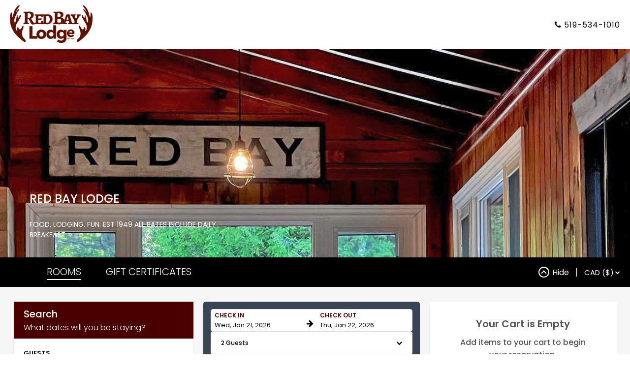

--- FILE ---
content_type: text/html; charset=utf-8
request_url: https://resnexus.com/resnexus/reservations/book/C39D631A-2048-40FF-8027-25A219D9BD24/?adults=2&startdate=7%2F3%2F2023&roomClass=4
body_size: 18840
content:

<!DOCTYPE html>



<html lang="en">
<head><script type="text/javascript">try { document.__defineGetter__("referrer",function(){return "";}); } catch (exception) {try {Object.defineProperties(document, {referrer:   { get: function() { return ""; } } } );} catch (exception) {} } </script>
    <meta name="viewport" content="width=device-width, initial-scale=1" />
    <meta name="robots" content="noindex" />
    <meta http-equiv="Content-Type" content="text/html; charset=utf-8" />

    <!-- Facebook Tags -->
    <meta property="og:title" content="Red Bay Lodge | Red Bay, Ontario | Check Availability or Make a Reservation | ResNexus" />
    <meta property="og:description" content="Make a reservation at Red Bay Lodge today!
Stay at the best Lodging in Red Bay. Book direct for the best rates!" />
    <meta property="og:image" content="https://d8qysm09iyvaz.cloudfront.net/subscribers/C39D631A-2048-40FF-8027-25A219D9BD24/10/c6acdc60-70e8-4cfb-b469-6b8fc5801ff2.png" />
    <meta property="og:image:secure_url" content="https://d8qysm09iyvaz.cloudfront.net/subscribers/C39D631A-2048-40FF-8027-25A219D9BD24/10/c6acdc60-70e8-4cfb-b469-6b8fc5801ff2.png" />

        <meta name="description" content="Make a reservation at Red Bay Lodge today!
Stay at the best Lodging in Red Bay. Book direct for the best rates!" />

    <title>Red Bay Lodge | Red Bay, Ontario | Check Availability or Make a Reservation | ResNexus</title>

    <script src="https://cdnjs.cloudflare.com/ajax/libs/jquery/3.7.1/jquery.min.js" integrity="sha512-v2CJ7UaYy4JwqLDIrZUI/4hqeoQieOmAZNXBeQyjo21dadnwR+8ZaIJVT8EE2iyI61OV8e6M8PP2/4hpQINQ/g==" crossorigin="anonymous" referrerpolicy="no-referrer"></script>

    
    <script src="https://cdnjs.cloudflare.com/ajax/libs/pako/2.1.0/pako.min.js"
            integrity="sha512-g2TeAWw5GPnX7z0Kn8nFbYfeHcvAu/tx6d6mrLe/90mkCxO+RcptyYpksUz35EO337F83bZwcmUyHiHamspkfg=="
            crossorigin="anonymous"
            referrerpolicy="no-referrer"></script>


    
    <link rel="preconnect" href="https://fonts.gstatic.com">
    <link href="https://fonts.googleapis.com/css2?family=Poppins:wght@300;400;500;600;700&display=swap" rel="stylesheet" media="print" onload="this.media='all'">

    <script src="/resnexus/reservations/Resource/JsResources?version=20260121T003319&lang=en-us"></script>

    <link href="/resnexus/reservations/bundles/book/css/bookgen6?v=nEbuwFYIe307sBA5bic0mBe6Km6yKRf5LoyfUq0AX1g1" rel="stylesheet"/>

    <link rel="stylesheet" href="https://cdnjs.cloudflare.com/ajax/libs/font-awesome/4.6.3/css/font-awesome.min.css" integrity="sha512-4uGZHpbDliNxiAv/QzZNo/yb2FtAX+qiDb7ypBWiEdJQX8Pugp8M6il5SRkN8jQrDLWsh3rrPDSXRf3DwFYM6g==" crossorigin="anonymous" referrerpolicy="no-referrer" />
    <link href="/resnexus/reservations/bundles/styles/bookgen6mobile?v=CcRtt2o08jd7JJmQCRzWDd73JT_S_w5mYZcIyeUU0u81" rel="stylesheet"/>


    <link href='/resnexus/reservations/css/book/tablet.min.css?v=01122026162816' rel='stylesheet' media="screen and (min-width: 850px) and (max-width: 1259px)"></link>

    <link href='/resnexus/reservations/css/book/desktop.min.css?v=01122026162816' rel='stylesheet' media="screen and (min-width: 1260px)"></link>

    <script src="/resnexus/reservations/bundles/book/js/shared?v=6HMXvkSG_n9uNSGV9ItANtiT82GcpJtkmq3vZ2dXiVQ1"></script>




    <link rel="preconnect" href="https://d8qysm09iyvaz.cloudfront.net/subscribers/C39D631A-2048-40FF-8027-25A219D9BD24/14/700d4392-8623-4260-9721-d839fbac48ff.css" />
    <link rel="stylesheet" href="https://d8qysm09iyvaz.cloudfront.net/subscribers/C39D631A-2048-40FF-8027-25A219D9BD24/14/700d4392-8623-4260-9721-d839fbac48ff.css" media="print" onload="this.media='all'" />

    <link rel="icon" href="/ResNexus/Reservations/favicon.ico" />

    <link rel="stylesheet" href="https://d8qysm09iyvaz.cloudfront.net/resources/scripts/jquery.fancybox.min.css" media="print" onload="this.media='all'" />
    <script src="https://d8qysm09iyvaz.cloudfront.net/resources/scripts/jquery.fancybox.min.js" defer></script>

    <script src="https://cdnjs.cloudflare.com/ajax/libs/jqueryui/1.13.3/jquery-ui.min.js" integrity="sha512-Ww1y9OuQ2kehgVWSD/3nhgfrb424O3802QYP/A5gPXoM4+rRjiKrjHdGxQKrMGQykmsJ/86oGdHszfcVgUr4hA==" crossorigin="anonymous" referrerpolicy="no-referrer"></script>
    <link rel="stylesheet" type="text/css" href="/resnexus/reservations/content/css/jquery.datepicker.css">

    <script type="text/javascript">
        window.HideOccupancy = false;
    </script>

    
    <script type="application/ld+json">{"@context": "http://schema.org","@type": "Hotel","name": "Red Bay Lodge","identifier": "C39D631A-2048-40FF-8027-25A219D9BD24","address": {"@type": "PostalAddress","streetAddress": "462 Huron Rd","addressLocality": "Red Bay","addressRegion": "Ontario","postalCode": "N0H 2T0","addressCountry": "CA"},"telephone": "519-534-1010","image": "https://d8qysm09iyvaz.cloudfront.net/subscribers/C39D631A-2048-40FF-8027-25A219D9BD24/1/299ace47-8c1c-4d7b-a179-43b6de5d0d65.jpg","url": "redbaylodge.com"}</script>

    
    

    
    


<!-- Google Analytics 4 --> <script async src="https://www.googletagmanager.com/gtag/js?id=G-M89VD5CRH9"></script><script data-domains="[&quot;resnexus.com&quot;, &quot;redbaylodge.com&quot;]" data-script-ids="[&quot;UA-144248522-5&quot;, &quot;G-M89VD5CRH9&quot;]">
window.dataLayer = window.dataLayer || [];
function gtag() {dataLayer.push(arguments);}
gtag('js', new Date());
(function (currentScript) {let domains = JSON.parse(currentScript.getAttribute("data-domains"));let scriptids = JSON.parse(currentScript.getAttribute("data-script-ids"));scriptids.forEach(function(scriptid) {gtag('config', scriptid, { 'linker': {'domains': domains }, 'allow_enhanced_conversions': true, 'consent': 'default'});
});})(document.currentScript);</script> <!-- End Google Analytics 4 --><!-- Google Tag Manager --><script data-script-id="G-M89VD5CRH9">
(function (currentScript) {{
let scriptid = currentScript.getAttribute("data-script-id");
(function (w, d, s, l, i) {
w[l] = w[l] || [];
w[l].push({'gtm.start': new Date().getTime(), event: 'gtm.js'});
var f = d.getElementsByTagName(s)[0], j = d.createElement(s), dl = l != 'dataLayer' ? '&l=' + l : '';
j.async = true;
j.src = 'https://www.googletagmanager.com/gtm.js?id=' + i + dl;
f.parentNode.insertBefore(j, f);
})(window, document, 'script', 'dataLayerGTM', scriptid);
}})(document.currentScript);
</script>
                            <!-- End Google Tag Manager -->





    


    

<script>
(function(h,o,u,n,d) {
  h=h[d]=h[d]||{q:[],onReady:function(c){h.q.push(c)}}
  d=o.createElement(u);d.async=1;d.src=n
  n=o.getElementsByTagName(u)[0];n.parentNode.insertBefore(d,n)
})(window,document,'script','https://www.datadoghq-browser-agent.com/us1/v6/datadog-rum.js','DD_RUM')
window.DD_RUM.onReady(function() {
  window.DD_RUM.init({"applicationId":"afefc537-55b7-40c1-a46f-975b57609f62","clientToken":"pub8099914a91143caa6cd5dc4df5fa5627","site":"datadoghq.com","remoteConfigurationId":"73568aa3-ed2e-45ba-9e50-50853b6da255"});
});
</script>
</head>
<body class="">
    
        <!-- Google Tag Manager (noscript) -->
        <noscript>
            <iframe src="https://www.googletagmanager.com/ns.html?id=G-M89VD5CRH9"
                    height="0" width="0" style="display:none;visibility:hidden"></iframe>
        </noscript>
        <!-- End Google Tag Manager (noscript) -->

    

<script src='/resnexus/reservations/js/book/search.min.js?v=01122026162816' defer="defer"></script>

<div class="mainSearchPage">
    



<header class="">
    <div class="header-background mobile-tablet-only"></div>
    <div class="property-logo desktop-only">
        <a target="_parent" href="http://redbaylodge.com"><img src="https://d8qysm09iyvaz.cloudfront.net/subscribers/C39D631A-2048-40FF-8027-25A219D9BD24/10/c6acdc60-70e8-4cfb-b469-6b8fc5801ff2.png?dts=637550820301730000" alt="Red Bay Lodge"></a>
    </div>
    <button class="triple-menu mobile-tablet-only" aria-haspopup="true" aria-label="Primary Navigation Menu">
        <div></div>
        <div></div>
        <div></div>
    </button>

    <div class="menu-items">
        <div class="menu-picture mobile-tablet-only">
            <a target="_parent" href="http://redbaylodge.com"><img src="https://d8qysm09iyvaz.cloudfront.net/subscribers/C39D631A-2048-40FF-8027-25A219D9BD24/10/c6acdc60-70e8-4cfb-b469-6b8fc5801ff2.png?dts=637550820301730000" alt="Red Bay Lodge"></a>
        </div>

        <div class="padding desktop-only">_</div>


        <div class="menu-overflow desktop-only">
            <div class="triple-dots">
                <div></div><div></div><div></div>
            </div>
            <div class="overflow-items">
                <div class="spacer"></div>
            </div>
        </div>

        <div class="padding desktop-only">_</div>

    </div>

        <div class="phone-number">
            <span class="fa fa-phone" aria-hidden="true"></span>
            <a aria-label="Property phone number" href="tel:519-534-1010">519-534-1010</a>
        </div>

</header>

    <div class="loading-overlay">
        <div class="loading-spinner"></div>
    </div>

    <div class="mainContent">
        

    <div class="ken-burns kenBurnsSlideshow hidden">
        <div class="ken-burns-overlay"></div>
        <div class="ken-burns-text">
            <div class="ken-burns-title">
                RED BAY LODGE           

            </div>
            <div class="ken-burns-subtitle">
                FOOD. LODGING. FUN. EST 1949
ALL RATES INCLUDE DAILY BREAKFAST
            </div>
        </div>

        <div class="images">
            <div class="imgContainer"><img class="slideshow-image" src="https://d8qysm09iyvaz.cloudfront.net/subscribers/C39D631A-2048-40FF-8027-25A219D9BD24/16/69ad74f4-cb34-4bf0-9c90-595cbff30b95.jpg" alt="placeholder" data-name="img-72" data-type="6" loading="lazy" /></div><div class="imgContainer"><img class="slideshow-image" src="https://d8qysm09iyvaz.cloudfront.net/subscribers/C39D631A-2048-40FF-8027-25A219D9BD24/16/839b4950-8114-488b-a92b-69fc335c027b.jpg" alt="placeholder" data-name="redbayheader" data-type="6" loading="lazy" /></div><div class="imgContainer"><img class="slideshow-image" src="https://d8qysm09iyvaz.cloudfront.net/subscribers/C39D631A-2048-40FF-8027-25A219D9BD24/16/5a0b1850-a880-4dc0-ae14-dc4ecde03d73.jpg" alt="placeholder" data-name="redbayheader-night" data-type="6" loading="lazy" /></div><style>div.kenBurnsSlideshow { height: 31vh !important; }div.ken-burns .ken-burns-overlay { background-color: rgba(0, 0, 0, 0); }.kenBurnsSlideshow .imgContainer > img { animation-duration: 12s; }.kenBurnsSlideshow .imgContainer:nth-child(1) > img { animation-name: imageAnimation_1756746350;object-fit: cover; }@keyframes imageAnimation_1756746350 { 0% { opacity: 1;  }30.5555555555556% {opacity: 1;}33.3333333333333% {opacity: 0; }97.2222222222222% {opacity: 0; }100% {opacity: 1; }}.kenBurnsSlideshow .imgContainer:nth-child(1) > .sliderCopyrightUnknown { animation-name: imageAnimation_2027789410;animation-duration:12s; animation-timing-function: linear; animation-iteration-count: infinite; }@keyframes imageAnimation_2027789410 { 0% { opacity: 1;}30.5555555555556% {opacity: 1;}33.3333333333333% {opacity: 0;}}.kenBurnsSlideshow .imgContainer:nth-child(2) > img { animation-name: imageAnimation_1756746351;object-fit: cover; }@keyframes imageAnimation_1756746351 { 0% {opacity: 0;}30.5555555555556% {opacity: 0; }33.3333333333333% {opacity: 1}63.8888888888889% {opacity: 1;}66.6666666666667% {opacity: 0; }100% {opacity: 0;}}.kenBurnsSlideshow .imgContainer:nth-child(2) > .sliderCopyrightUnknown { animation-name: imageAnimation_2027789411;animation-duration:12s; animation-timing-function: linear; animation-iteration-count: infinite; }@keyframes imageAnimation_2027789411 { 0% {opacity: 0;}30.5555555555556% {opacity: 0;}33.3333333333333% {opacity: 1}63.8888888888889% {opacity: 1;}66.6666666666667% {opacity: 0;}}.kenBurnsSlideshow .imgContainer:nth-child(3) > img { animation-name: imageAnimation_1756746352;object-fit: cover; }@keyframes imageAnimation_1756746352 { 0% {opacity: 0;}63.8888888888889% {opacity: 0; }66.6666666666667% {opacity: 1}97.2222222222222% {opacity: 1;}100% {opacity: 0; }}.kenBurnsSlideshow .imgContainer:nth-child(3) > .sliderCopyrightUnknown { animation-name: imageAnimation_2027789412;animation-duration:12s; animation-timing-function: linear; animation-iteration-count: infinite; }@keyframes imageAnimation_2027789412 { 0% {opacity: 0;}63.8888888888889% {opacity: 0;}66.6666666666667% {opacity: 1}97.2222222222222% {opacity: 1;}100% {opacity: 0;}}</style>
        </div>
    </div>


        <div id="BookingTabsCont">
            


<div class="red-dropdown-bar">
    <div class="bookingTabs" style="overflow:hidden;">
                    <a href="/resnexus/reservations/book/C39D631A-2048-40FF-8027-25A219D9BD24?roomclass=0" class="tab selected">ROOMS</a>
                    <a href="/resnexus/reservations/book/C39D631A-2048-40FF-8027-25A219D9BD24/GiftCertificates" class="tab">GIFT CERTIFICATES</a>

    </div>
    <div class="toggle-slideshow tablet-desktop-only">
        <span class="down-arrow"></span>
        <span class="toggle-slideshow-hide" >Hide</span>
        <span class="toggle-slideshow-expand" >Expand</span>
    </div>
    <div class="divider tablet-desktop-only"></div>

    <div class="internationalization-menu">
        <div class="setting-icon">
            
        </div>
        <div class="menu-content">
            <div>
                <select id="Currency" class="rn-select" aria-label="Select Currency">
                            <option value="en-CA" selected="selected">CAD ($)</option>
                            <option value="en-US" >USD ($)</option>
                </select>
            </div>
        </div>
    </div>

    <div class="view-cart topCartIcon">
        <img src="https://d8qysm09iyvaz.cloudfront.net/gen6/icons/TopCartIcon.svg" />
        <div class="topCartNumItems">
            <div>0</div>
        </div>
    </div>
</div>
        </div>

        





<div class="availability-popup-panel">
    <div class="availability-popup-content">
        <h2>Availability Calendar</h2>
        <div>for <span class="room-name"></span></div>
        <div class="availability-close-button close-button">&times;</div>
        <div class="availability-calendars">
            


<div class="mini-calendar">
    <div class="date-range-inputs">
        <h4 class="section-header">Dates</h4>
        <div class="date-range-row">
            <div class="input-container">
                <input type="text" aria-label="Check in date in format Month, Day, Year" class="start-date" />
                <label>Check In</label>
            </div>
            <div class="right-arrow">
                <span class="fa">&#xf061;</span>
            </div>
            <div class="input-container">
                <input type="text" aria-label="Check out date in format Month, Day, Year" class="end-date" />
                <label>Check Out</label>
            </div>
        </div>
        <div class="num-nights">
            <span class="nights"></span> Nights
        </div>
    </div>

    <div class="arrow-button arrow-left">
        <span class="fa">&#xf053;</span>
    </div>
    <div class="arrow-button arrow-right">
        <span class="fa">&#xf054;</span>
    </div>
    <div class="month-section">

    </div>
    <div class="legend-label">Legend:</div>
    <div class="mini-calendar-legend">
        <div class="legend-available">Available</div>
        <div class="legend-unavailable">No Vacancy</div>
        <div class="legend-selected"><img src="https://d8qysm09iyvaz.cloudfront.net/bookingengine/checkout-arrow.svg" alt="Checkout Icon" />Checkout</div>
    </div>
    <div class="cal-additional-details">
        <span class="select-start-date"><span>Continue or select a new check in date.</span></span>
        <span class="select-end-date"><span>Continue or Click any date in the future to extend your check out date.</span></span>
    </div>
</div>

        </div>
    </div>
</div>

<div class="desktop-grid">
    <div class="search-filters">

            <div class="search-filter-section">
                <div class="searchFilterHeader tablet-desktop-only">
                    <div class="headerLabel">Search</div>
                    <div class="subHeaderLabel">What dates will you be staying?</div>
                </div>

                




<div class="guest-filter">
    <h4 class="section-header">Guests</h4>
    <div class="guests-dropdown-fancy" aria-haspopup="true" role="button" tabindex="0" aria-labelledby="guests-filter_1129">
        <div id="guests-filter_1129" style="display: none;">Guest Filter Options</div>
        <span class="title"></span>
        <span class="fa">&#xf078;</span>
        <div class="guests-dropdown-content">
            <div style="display: none" class="current-capacity" aria-live="assertive" aria-atomic="true"></div>
            <div style="display: none;" id="subtract_1129">Subtract</div>
            <div style="display: none;" id="add_1129">Add</div>
            <div style="display: none;" id="reservableCapacity" data-reservable-capacity="0"></div>
                <div class="dropdown-item" data-key="Adults">
                    <span class="title">Guests</span>
                    <div class="counter" data-min="0" data-max="5">
                        <button class="counter-button subtract" aria-labelledby="subtract_1129 Capacity1_1129">-</button>
                        <input type="text" aria-labelledby="Capacity1_1129" class="count" value="2" />
                        <button class="counter-button add" aria-labelledby="add_1129 Capacity1_1129">+</button>
                        <div style="display: none" id="Capacity1_1129">
                            Number of Guests
                        </div>
                    </div>
                </div>






            <div class="save-bar">
                <button class="save-button">Apply</button>
            </div>
        </div>
    </div>
</div>

                

<div class="date-filter ">
    <div class="close-button">&times;</div>
    <div class="date-filter-header">
        <div class="section-header">Dates</div>
        <div class="num-nights">
            <span class="nights"></span> Nights
        </div>
    </div>
    <div class="large-cal-nights-container">
        <div class="date-range-row">
            <div class="input-container">
                <input type="text" aria-label="Check in date in format Month, Day, Year" class="start-date" />
                <label>Check In</label>
            </div>
            <div class="input-container num-nights-container">
                <input type="number" min="1" max="10" aria-label="Number of nights" class="num-nights-input" />
                <label>Nights</label>
            </div>
            <div class="right-arrow">
                <span class="fa">&#xf061;</span>
            </div>
            <div class="input-container end-date-container">
                <input type="text" aria-label="Check out date in format Month, Day, Year" class="end-date" />
                <label>Check Out</label>
                <div class="ongoing-btn hide-feature">&#x221e;</div>
            </div>
        </div>
        <div class="num-nights large-cal-only">
            <span class="nights"></span> Nights
        </div>
        <div class="apply-button small-apply-button desktop-only">
            Apply
        </div>
    </div>
    <div class="calendar-widget" data-min-date="01/21/2026" data-max-date="01/21/2027" data-max-num-nights="10">
        <div class="months-container">
        </div>
    </div>
        <div class="date-picker-messagebox visible">
            Select a check out date or click check in to select a new check in date
        </div>

    <div class="apply-button">
        Apply
    </div>
</div>

<script>
    var CalendarResources = {
        CantBookTooFarInAdvance: "Cannot make reservations more than 12 months in advance.",
        CantBookBeforeMinDate: "Reservations must be made at least 1 hours in advance.",
        CantReserveMoreNights: "Cannot reserve more than 10 nights at a time.",
        BookUpToXDates: "We allow you to book up to 10 dates at a time. Adjust your check-in date to book this day.",
        DateBetweenUnavailable: "At least one of the dates between your start date and this date is unavailable for booking.",
        UnavailableForBooking: "This date is unavailable for booking.",
    }
</script>

                <div class="tablet-desktop-only">
                    


<div class="mini-calendar">
    <div class="date-range-inputs">
        <h4 class="section-header">Dates</h4>
        <div class="date-range-row">
            <div class="input-container">
                <input type="text" aria-label="Check in date in format Month, Day, Year" class="start-date" />
                <label>Check In</label>
            </div>
            <div class="right-arrow">
                <span class="fa">&#xf061;</span>
            </div>
            <div class="input-container">
                <input type="text" aria-label="Check out date in format Month, Day, Year" class="end-date" />
                <label>Check Out</label>
            </div>
        </div>
        <div class="num-nights">
            <span class="nights"></span> Nights
        </div>
    </div>

    <div class="arrow-button arrow-left">
        <span class="fa">&#xf053;</span>
    </div>
    <div class="arrow-button arrow-right">
        <span class="fa">&#xf054;</span>
    </div>
    <div class="month-section">

    </div>
    <div class="legend-label">Legend:</div>
    <div class="mini-calendar-legend">
        <div class="legend-available">Available</div>
        <div class="legend-unavailable">No Vacancy</div>
        <div class="legend-selected"><img src="https://d8qysm09iyvaz.cloudfront.net/bookingengine/checkout-arrow.svg" alt="Checkout Icon" />Checkout</div>
    </div>
    <div class="cal-additional-details">
        <span class="select-start-date"><span>Continue or select a new check in date.</span></span>
        <span class="select-end-date"><span>Continue or Click any date in the future to extend your check out date.</span></span>
    </div>
</div>

                </div>


                    <div class="availability-grid-link">
                        <img src="https://d8qysm09iyvaz.cloudfront.net/gen6/icons/calendar-icon2.svg" alt="Calendar" /> Check Detailed Availability
                    </div>

                    <div class="mobile-filter-buttons mobile-only">
                            <div class="filter-button">
                                <svg width="18" height="20" viewBox="0 0 17 13" fill="none" xmlns="http://www.w3.org/2000/svg">
                                    <rect width="9.97218" height="1.5121" transform="matrix(1 -8.74228e-08 -8.74228e-08 -1 6.4054 12.4155)" fill="white" />
                                    <rect width="9.97218" height="1.5121" transform="matrix(1 -8.74228e-08 -8.74228e-08 -1 6.4054 8.21533)" fill="white" />
                                    <rect width="7.67057" height="1.5121" transform="matrix(1 -8.74228e-08 -8.74228e-08 -1 8.70679 4.01514)" fill="white" />
                                    <path d="M0.0935256 4.05265L2.18419 4.05265L2.18419 7.19775C2.18205 7.22385 2.18633 7.25006 2.19673 7.27442C2.20712 7.29879 2.22336 7.32068 2.24423 7.33847C2.26511 7.35625 2.29007 7.36947 2.31726 7.37714C2.34446 7.3848 2.37319 7.38672 2.4013 7.38275L4.41156 7.38275C4.43842 7.38439 4.46534 7.38072 4.49054 7.372C4.51573 7.36328 4.53861 7.34971 4.55765 7.33219C4.57668 7.31468 4.59143 7.29362 4.6009 7.27043C4.61038 7.24725 4.61436 7.22246 4.61258 7.19774L4.61258 4.05265L6.70325 4.05265C6.82386 4.05265 6.86407 3.97865 6.78366 3.90465L3.51096 0.056534C3.49718 0.0389592 3.47905 0.0246474 3.45808 0.0147774C3.43711 0.00490731 3.4139 -0.000239671 3.39035 -0.000239669C3.36679 -0.000239667 3.34358 0.00490732 3.32261 0.0147774C3.30164 0.0246474 3.28352 0.0389592 3.26973 0.056534L0.0131154 3.90465C-0.0110077 3.97865 -0.0110077 4.05265 0.0935256 4.05265Z" fill="white" />
                                    <rect width="2.44836" height="8.78326" transform="matrix(1 -8.74228e-08 -8.74228e-08 -1 2.17285 12.4258)" fill="white" />
                                </svg>
                                <span>
                                    Filter
                                </span>
                            </div>

                    </div>
                        <div class="filter-content">
                            

    <div class="class-filter-section" data-availabilityByClass="false">
        <div class="class-filter">
            <div class="class-filter-option" data-id="0">
                <span class="class-name">Show All</span>
            </div>

                <div class="class-filter-option" data-id="5">
                    <span class="class-name">1+ Bedroom Cabin</span>
                </div>
                <div class="class-filter-option selected" data-id="4">
                    <span class="class-name">1 Bedroom Cabins</span>
                </div>
                <div class="class-filter-option" data-id="3">
                    <span class="class-name">2+ Bedroom Cabins</span>
                </div>
                <div class="class-filter-option" data-id="2">
                    <span class="class-name">Lodge Rooms</span>
                </div>
        </div>
    </div>

                        </div>

                <div class="filter-search">
                    <button class="search-button">Search</button>
                </div>
            </div>

            <div class="search-filter-section tablet-desktop-only">
                

    <div class="class-filter-section" data-availabilityByClass="false">
        <div class="class-filter">
            <div class="class-filter-option" data-id="0">
                <span class="class-name">Show All</span>
            </div>

                <div class="class-filter-option" data-id="5">
                    <span class="class-name">1+ Bedroom Cabin</span>
                </div>
                <div class="class-filter-option selected" data-id="4">
                    <span class="class-name">1 Bedroom Cabins</span>
                </div>
                <div class="class-filter-option" data-id="3">
                    <span class="class-name">2+ Bedroom Cabins</span>
                </div>
                <div class="class-filter-option" data-id="2">
                    <span class="class-name">Lodge Rooms</span>
                </div>
        </div>
    </div>

            </div>

        
    </div>
    <div class="cartAbandonSection">
        


<div class="search-filter-section cart-abandonment-section hide-feature">

</div>
    </div>

    


<div class="sidebarsSection">
</div>


    <div class="middle-container">
        <div id="applied-update-filters" class="applied-update-filters">
    <div class="applied-filters-top">
        <div>
            Applied Filters
            <div class="current-search-filters"></div>
        </div>
        
        <button class="update-filter-button">Update Filters</button>
    </div>

</div>

<script>
    $(document).ready(function () {
        $('.update-filter-button').on('click', function () {
            $('#filterspopup').addClass('visible');
            $('#filterspopup-overlay').addClass('visible');
            $('#searchBox').addClass('visible');
            $('#applied-update-filters').removeClass('visible');
            window.scrollTo(0, 0);
            $('#filterspopup').scrollTop(0);
        });
    });
</script>

<style>
    .applied-update-filters {
        font-size: 1.25rem;
        font-weight: 600;
        background: white;
        padding: 20px;
        margin-bottom: 10px;
    }

    .applied-update-filters .current-search-filters:not(:empty) {
        border: none;
        padding-bottom: 0px;
        margin-bottom: 0px;
    }

    .applied-update-filters .current-search-filters .filter .close {
        display: none;
    }

    .applied-update-filters:not(.visible) {
        display: none;
    }

    .applied-filters-top {
        display: flex;
        flex-direction: row;
        justify-content: space-between;
    }

    .applied-update-filters .current-search-filters .filter {
        padding: 5px 12px;
    }

    .update-filter-button {
        color: var(--main-action-color);
        border: 2px solid var(--main-action-color);
        border-radius: 5px;
        font-size: 1rem;
        font-weight: 600;
        text-transform: uppercase;
        padding: 3px 20px;
        height: 20%;
    }

    .update-filter-button:hover {
        background-color: var(--main-action-color);
        color: var(--main-action-text);
    }

    @media only screen and (max-width: 768px) {
        .applied-filters-top {
            flex-direction: column;
            align-items: stretch;
        }

        .update-filter-button {
            width: 100%;
            margin-top: 10px;
            background-color: var(--main-action-color);
            color: var(--main-action-text);
        }
    }
</style>



<div id="searchBox" class="searchBox visible ">
    <input type="hidden" id="search-uniqueId" value="C39D631A-2048-40FF-8027-25A219D9BD24" />

        <div class="searchDates">
            <div class="searchFiltersContainer">
                

<div class="date-filter ">
    <div class="close-button">&times;</div>
    <div class="date-filter-header">
        <div class="section-header">Dates</div>
        <div class="num-nights">
            <span class="nights"></span> Nights
        </div>
    </div>
    <div class="large-cal-nights-container">
        <div class="date-range-row">
            <div class="input-container">
                <input type="text" aria-label="Check in date in format Month, Day, Year" class="start-date" />
                <label>Check In</label>
            </div>
            <div class="input-container num-nights-container">
                <input type="number" min="1" max="10" aria-label="Number of nights" class="num-nights-input" />
                <label>Nights</label>
            </div>
            <div class="right-arrow">
                <span class="fa">&#xf061;</span>
            </div>
            <div class="input-container end-date-container">
                <input type="text" aria-label="Check out date in format Month, Day, Year" class="end-date" />
                <label>Check Out</label>
                <div class="ongoing-btn hide-feature">&#x221e;</div>
            </div>
        </div>
        <div class="num-nights large-cal-only">
            <span class="nights"></span> Nights
        </div>
        <div class="apply-button small-apply-button desktop-only">
            Apply
        </div>
    </div>
    <div class="calendar-widget" data-min-date="01/21/2026" data-max-date="01/21/2027" data-max-num-nights="10">
        <div class="months-container">
        </div>
    </div>
        <div class="date-picker-messagebox visible">
            Select a check out date or click check in to select a new check in date
        </div>

    <div class="apply-button">
        Apply
    </div>
</div>

<script>
    var CalendarResources = {
        CantBookTooFarInAdvance: "Cannot make reservations more than 12 months in advance.",
        CantBookBeforeMinDate: "Reservations must be made at least 1 hours in advance.",
        CantReserveMoreNights: "Cannot reserve more than 10 nights at a time.",
        BookUpToXDates: "We allow you to book up to 10 dates at a time. Adjust your check-in date to book this day.",
        DateBetweenUnavailable: "At least one of the dates between your start date and this date is unavailable for booking.",
        UnavailableForBooking: "This date is unavailable for booking.",
    }
</script>

                




<div class="guest-filter">
    <h4 class="section-header">Guests</h4>
    <div class="guests-dropdown-fancy" aria-haspopup="true" role="button" tabindex="0" aria-labelledby="guests-filter_6668">
        <div id="guests-filter_6668" style="display: none;">Guest Filter Options</div>
        <span class="title"></span>
        <span class="fa">&#xf078;</span>
        <div class="guests-dropdown-content">
            <div style="display: none" class="current-capacity" aria-live="assertive" aria-atomic="true"></div>
            <div style="display: none;" id="subtract_6668">Subtract</div>
            <div style="display: none;" id="add_6668">Add</div>
            <div style="display: none;" id="reservableCapacity" data-reservable-capacity="0"></div>
                <div class="dropdown-item" data-key="Adults">
                    <span class="title">Guests</span>
                    <div class="counter" data-min="0" data-max="5">
                        <button class="counter-button subtract" aria-labelledby="subtract_6668 Capacity1_6668">-</button>
                        <input type="text" aria-labelledby="Capacity1_6668" class="count" value="2" />
                        <button class="counter-button add" aria-labelledby="add_6668 Capacity1_6668">+</button>
                        <div style="display: none" id="Capacity1_6668">
                            Number of Guests
                        </div>
                    </div>
                </div>






            <div class="save-bar">
                <button class="save-button">Apply</button>
            </div>
        </div>
    </div>
</div>
            </div>
        </div>

    <div class="searchAmenities gen6inputs" style="border-top-left-radius: 0px;border-top-right-radius: 0px;">
            <div class="current-search-filters"></div>
            <div class="wrapper searchByType">
                    <div class="searchClass classFilter class-type-1">
                        <input type="checkbox" id="Type_1" name="search-typeid" value="type-1" onclick="TypeChanged(this, 1);" title="Room" />
                        <label for="Type_1"></label><span class="toggle-filter">Room</span>
                    </div>
                    <div class="searchClass classFilter class-type-2">
                        <input type="checkbox" id="Type_2" name="search-typeid" value="type-2" onclick="TypeChanged(this, 2);" title="Cabin" />
                        <label for="Type_2"></label><span class="toggle-filter">Cabin</span>
                    </div>
            </div>

        <div class="allSearchItems  hidden">
                <div class="additionalTypeOptions hasFilters">
                    <div class="optionType-4">
                        <div class="searchItemContainer">
                            <div class="searchItem">
                                <div>
                                    <label><span>Amps:</span></label>
                                </div>
                            </div>
                            <div class="searchItem options rvSiteAmps">
                                    <div class="classFilter">
                                        <input type="checkbox" name="amps-selectg" id="Select-rv-amps-1" value="1"  />
                                        <label for="Select-rv-amps-1">20 Amps / 110 volts</label>
                                    </div>
                                    <div class="classFilter">
                                        <input type="checkbox" name="amps-selectg" id="Select-rv-amps-2" value="2"  />
                                        <label for="Select-rv-amps-2">30 Amps</label>
                                    </div>
                                    <div class="classFilter">
                                        <input type="checkbox" name="amps-selectg" id="Select-rv-amps-4" value="4"  />
                                        <label for="Select-rv-amps-4">50 Amps</label>
                                    </div>

                            </div>
                        </div>
                        <div class="searchItemContainer">
                            <div class="searchItem">
                                <div>
                                    <label><span>Access Type:</span></label>
                                </div>
                            </div>
                            <div class="searchItem options rvSiteTypes">
                                <div class="classFilter">
                                    <input type="checkbox" name="type-select" id="Select-rv-type-1" value="1"  />
                                    <label for="Select-rv-type-1">Pull-through</label>
                                </div>
                                <div class="classFilter">
                                    <input type="checkbox" name="type-select" id="Select-rv-type-2" value="2"  />
                                    <label for="Select-rv-type-2">Back-in</label>
                                </div>
                            </div>
                        </div>
                        <div class="searchItemContainer">
                            <div class="searchItem">
                                <div>
                                    <label><span>Site Amenities:</span></label>
                                </div>
                            </div>
                            <div class="searchItem options rvSiteTypes">
                                <div class="classFilter">
                                    <input type="checkbox" name="type-select" id="Select-rv-type-4" value="4"  />
                                    <label for="Select-rv-type-4">Sewer</label>
                                </div>
                                <div class="classFilter">
                                    <input type="checkbox" name="type-select" id="Select-rv-type-8" value="8"  />
                                    <label for="Select-rv-type-8">Water</label>
                                </div>
                                <div class="classFilter">
                                    <input type="checkbox" name="type-select" id="Select-rv-type-16" value="16"  />
                                    <label for="Select-rv-type-16">Parking Space</label>
                                </div>
                                <div class="classFilter">
                                    <input type="checkbox" name="type-select" id="Select-rv-type-32" value="32"  />
                                    <label for="Select-rv-type-32">Tent Space</label>
                                </div>
                            </div>
                        </div>
                    </div>
                    
                </div>

            <div class="searchByClass noAmenities" style="">
                <div class="searchItemContainer">
                    <div class="searchItem">
                        <div>
                            <label><span>Classes:</span></label>
                        </div>
                    </div>
                    <div class="searchItem options">
                        

                            <div class="classFilter class-5 type-2">
                                <input type="checkbox" id="cb-5" name="search-classid" value="class-5" onclick="ClassChanged(this, 5);" title="Filter to 1+ Bedroom Cabin" />
                                <label for="cb-5">1+ Bedroom Cabin</label>
                            </div>
                            <div class="classFilter class-4 type-2">
                                <input type="checkbox" id="cb-4" name="search-classid" value="class-4" onclick="ClassChanged(this, 4);" title="Filter to 1 Bedroom Cabins" />
                                <label for="cb-4">1 Bedroom Cabins</label>
                            </div>
                                <script>
                                    $(document).ready(function () {
                                        // The checkbox is first forced to be unchecked because clicking the browser back button from the checkout process
                                        // can restore it to be checked without it having run the correct code beforehand. This way, when we trigger a "click" we are guaranteeing it to end up being checked.
                                        $("input[value='class-4']").prop('checked', false).click();
                                    });
                                </script>
                            <div class="classFilter class-3 type-2">
                                <input type="checkbox" id="cb-3" name="search-classid" value="class-3" onclick="ClassChanged(this, 3);" title="Filter to 2+ Bedroom Cabins" />
                                <label for="cb-3">2+ Bedroom Cabins</label>
                            </div>
                            <div class="classFilter class-2 type-1">
                                <input type="checkbox" id="cb-2" name="search-classid" value="class-2" onclick="ClassChanged(this, 2);" title="Filter to Lodge Rooms" />
                                <label for="cb-2">Lodge Rooms</label>
                            </div>
                    </div>
                </div>
            </div>

            <div class="searchByAmenity">



            </div>
        </div>
        <input id="search-button" type="button" value="SEARCH" class="add-button" onclick="triggerSearch();">

        <span onclick="resetFilters(true); return false;" class="reset-filters">Reset</span>
        <img id="loading-image" style="padding-left:15px;display:none;" src="/resnexus/reservations/content/img/booking/ajax-loader.gif" alt="Data is being loaded" />
    </div>
</div>

<script>
    let amenityFilterCalendar = null;
    let amenityFilterGuests = null;

    $(document).ready(function () {
        $('.searchClass.classFilter .toggle-filter').on('click', function () {
            let checkbox = $(this).closest('.classFilter').children('input[type="checkbox"]');
            checkbox.click();
        });

        // Closing / removing a filter from breadcrumbs
        $('.current-search-filters').on('click', '.filter .close', function () {
            // Option 1
            let id = $(this).closest('.filter').data('id');
            if (id.indexOf('optionType') >= 0) {
                let triggerRefresh = false;
                resetFilters(triggerRefresh);
            }
            else {
                let selector = '#' + id.replace('selectedFilter-', '');
                ResetSelectedFilter(selector);
                RemoveFilter(id);
            }
        });

        // Adjust changed filters
        $('.allSearchItems input, .allSearchItems select').on('change', function () {
            let addFilter = true;

            let id = $(this).attr('id');
            let title = '?';

            if ($(this).is('input[type="checkbox"]')) {
                title = $(this).next().text();

                // Remove filter?
                if (!$(this).is(':checked')) {
                    addFilter = false;
                }
            }
            else if ($(this).is('select')) {
                title = $(this).find('option:selected').text();

                if ($(this).val() == '') {
                    addFilter = false;
                }
            }
            else if ($(this).closest('.rvSiteLength').length > 0) {
                if ($(this).is('input[type="range"]')) {
                    let measurement = $(this).next().next().text();
                    title = $(this).attr('aria-label') + ': ' + $(this).val() + ' ' + measurement;
                }
                else {
                    let measurement = $(this).next().text();
                    title = $(this).prev().attr('aria-label') + ': ' + $(this).val() + ' ' + measurement;
                    id = $(this).prev().attr('id');
                }
            }

            if (addFilter) {
                AddFilter('selectedFilter-' + id, title);
            }
            else {
                RemoveFilter('selectedFilter-' + id);
            }
        });

        amenityFilterCalendar = new CalendarWidget($('.searchBox .date-filter'));
        amenityFilterGuests = new GuestsFilter($('.searchBox .guest-filter'));




        InitializeSettingSlider();
    });

    function TypeChanged(element, typeID) {
        let selectedTypeElement = $(element);
        let isChecked = selectedTypeElement.is(':checked');

        if (isChecked) {
            // Hide the other types that are not currently selected
            $('.searchByType').hide();

            // Show the additional type options if there are any
            $('.additionalTypeOptions > div:not(.optionType-' + typeID + ')').hide();

            let title = selectedTypeElement.attr('title');
            AddFilter('optionType-' + typeID, title);

            let optionsForType = $('.additionalTypeOptions .optionType-' + typeID);
            if (optionsForType.length > 0) {
                $('.additionalTypeOptions').removeClass('hidden');
                optionsForType.show();
            }
            else if ($('.searchByClass').hasClass('noClasses') && $('.searchByClass').hasClass('noAmenities')) {
                // There are no other classes or amenities to filter, don't continue
                return;
            }

            $('.allSearchItems').removeClass('hidden').hide().show(250);

            // Set the state of the search
            $('.searchAmenities').addClass('classSelected');

            // Hide inapplicable classes
            $('.searchByClass .classFilter').hide();

            // Show applicable classes
            let applicableClasses = $('.searchByClass .classFilter.type-' + typeID);

            if (applicableClasses && applicableClasses.length > 0) {
                applicableClasses.show();
                $('.searchByClass').show();
            }
            else {
                $('.searchByClass').hide();
            }
        }
        else {
            /*// Show all the available types
            $('.searchByType').show();

            // Hide the additional type options since a type is no longer selected
            $('.additionalTypeOptions').hide().addClass('hidden');

            // Reset the state of the search
            $('.searchAmenities').removeClass('classSelected');

            RemoveFilter('optionType-' + typeID);*/

            RemoveTypeFilter('optionType-' + typeID);
        }
    }

    function ClassChanged(selectedElement, classId) {
        let isChecked = $(selectedElement).is(':checked');

        if (!isChecked) {
            // Reset all amenities (to be enabled)
            $(".searchByAmenity .searchItem.options .classFilter input, .searchByAmenity .searchItem.options select option.classFilter").prop('disabled', false);
            $(".searchByAmenity .searchItem.options .classFilter, .searchByAmenity .searchItem.options select option.classFilter").show();

            // V2
            $(".searchByAmenity > .classFilter, .searchByAmenity > .otherAmenities").show();
        }
        else if (isChecked || $(selectedElement).length == 0) {
            // Uncheck all other classes
            $('.classFilter:not(.class-' + classId + ') input[name="search-classid"]:checked').prop('checked', false).trigger('change');

            // Hide the main sections
            $(".searchByAmenity > .classFilter, .searchByAmenity > .otherAmenities").hide();

            // Show the main sections with applicable classes
            $(".searchByAmenity > .classFilter.class-" + classId).show();

            $(".searchByAmenity .searchItem.options .classFilter input, .searchByAmenity .searchItem.options select option.classFilter").each(function () {
                let elemWithClass = $(this);

                if ($(this).is('input')) {
                    elemWithClass = $(this).closest('.classFilter');
                }

                if (elemWithClass.hasClass("class-" + classId)) {
                    $(this).prop('disabled', false);
                    elemWithClass.show();

                    // Show the "other" amenities section if we are enabling any of them inside
                    let itemContainer = $(this).closest('.searchItemContainer');
                    if (itemContainer.hasClass('otherAmenities')) {
                        itemContainer.show();
                    }
                }
                else {
                    if ($(this).is('input[type="checkbox"]')) {
                        if ($(this).is(':checked')) {
                            $(this).click(); // Uncheck and remove any existing breadcrumb filters
                        }
                    }
                    else if ($(this).is('option')) {
                        let select = $(this).closest('.amenity-select');
                        if ($(this).val() == select.val()) {
                            select.val('').trigger('change');
                        }
                    }

                    $(this).prop('disabled', true);

                    elemWithClass.hide();
                }
            });
        }
    }

    function isMissingRequiredAmenitySearchOptions() {
        let hasTypesEnabled = true;

        // If they have unit types enabled, and no unit type is selected yet, don't require any amenity groups
        if (hasTypesEnabled && $("input[name='search-typeid']:checked").length == 0) {
            return false;
        }

        let selectedClass = '';

        if ($("input[name='search-classid']:checked").length > 0) {
            selectedClass = '.' + $("input[name='search-classid']:checked").first().val();
        }

        let $requiredSections = $('.searchByAmenity .classFilter.isRequired' + selectedClass);
        let anyMissingOption = false;

        $requiredSections.each(function () {
            let missingOption = false;

            let checkboxes = $(this).find('input[name="amenity-select"]');
            let dropdowns = $(this).find('select[name="amenity-select"]');

            // Each group either has checkboxes, or a select dropdown
            if (checkboxes.length > 0) {
                let hasCheckedBox = false;
                checkboxes.each(function () {
                    if ($(this).is(":checked")) {
                        hasCheckedBox = true;
                    }
                });

                if (!hasCheckedBox) {
                    missingOption = true;
                }
            }
            else if (dropdowns.length > 0) {
                let hasValue = false;
                dropdowns.each(function () {
                    if ($(this).val() != '') {
                        hasValue = true;
                    }
                });

                if (!hasValue) {
                    missingOption = true;
                }
            }
            else {
                // If there weren't any checked boxes, and no dropdown, then fail...
                missingOption = true;
            }

            if (missingOption) {
                anyMissingOption = true;
                $(this).addClass('needs-selection');
            }
            else {
                $(this).removeClass('needs-selection');
            }
        });

        return anyMissingOption;
    }

    function addAmenitySearchUrlParams(params) {
        // Class and Amenities
        var amenityIds = getSelectedAmenities();

        // Selected Class
        var classId = 0;

        if ($("input[name='search-classid']:checked").length > 0) {
            classId = $("input[name='search-classid']:checked").first().val().replace("class-", "");
        }

        // Add amenities
        params.set("amenityIDs", amenityIds);

        // Add selected class
        params.set("roomClass", classId);

        let hasTypesEnabled = true;
        if (hasTypesEnabled) {
            // Add selected site type
            var typeID = -1;
            if ($("input[name='search-typeid']:checked").length > 0) {
                typeID = $("input[name='search-typeid']:checked").first().val().replace("type-", "");
            }

            params.set('type', typeID);

            // Add selected options
            AddParamsByType(typeID, params);
        }
    }

    function triggerSearch() {
        let params = new URLSearchParams();

        // Gather all the search params
        amenityFilterCalendar.GetUrlParams(params);
        amenityFilterGuests.GetUrlParams(params);

/*        console.log(params.toString())*/
        // Search. This adds on the amenity search specific parameters if amenity search is enabled, so we only add on the specific calendar and date values before this.
        BookGen6.Search(params, true);
        if ($('#filterspopup').hasClass('visible') && !$('#filterspopup').hasClass('dontRemoveVisible')) {
            $('#filterspopup').removeClass('visible');
            $('#filterspopup-overlay').removeClass('visible');
            $('#applied-update-filters').addClass('visible');
        }

        if ($('#searchBox').hasClass('visible') && !$('#searchBox').hasClass('dontRemoveVisible')) {
            $('#searchBox').removeClass('visible');
            $('#applied-update-filters').addClass('visible');
        }

        // Send select item to Google analytics
        let startDate = NormalizeDateFormat(amenityFilterCalendar.$Start.val());
        let endDate = NormalizeDateFormat(amenityFilterCalendar.$End.val());
        let body = {
            search_term: startDate + " - " + endDate,
            start_date: startDate,
            end_date: endDate,
            amenities: params.get('amenityIDs'),
            search_class: params.get('roomClass')
        }

        HandleECommerceEvent("search", body);
    }

    function getSelectedAmenities() {
        var amenityIds = [];

        // Get all the amenity checkboxes
        var selectedAmenities = $("input[name='amenity-select']");

        for (var i = 0; i < selectedAmenities.length; i++) {
            if (!$(selectedAmenities[i]).prop('disabled') && $(selectedAmenities[i]).prop('checked')) {
                amenityIds.push($(selectedAmenities[i]).val());
            }
        }

        // Get all the amenity dropdowns
        selectedAmenities = $("select[name='amenity-select']");

        for (var i = 0; i < selectedAmenities.length; i++) {
            let selectedVal = $(selectedAmenities[i]).val();
            if (selectedVal && selectedVal.length > 0) {
                var allIds = $(selectedAmenities[i]).val().split(',');

                for (var j = 0; j < allIds.length; j++) {
                    amenityIds.push(allIds[j]);
                }
            }
        }

        // Add a "0" if no amenities are selected
        // We send zero to let the controller know that this is an ajax request and not a new page load
        if (amenityIds.length == 0) {
            amenityIds.push(0);
        }

        return amenityIds;
    }

    function resetFilters(triggerRefresh) {
        $('.searchAmenities .searchItem > input[type="checkbox"]').prop('checked', false);
        $('.searchAmenities .searchItem div > input[type="checkbox"]').prop('checked', false);
        $('.searchAmenities .searchItem div > select').prop("selectedIndex", 0);
        for (let i = 2; i <= 6; i++) {
            $('#search-custom' + i).val(0);
        }

        // Uncheck any selected types when resetting
        let $unitTypes = $('.searchClass input[type="checkbox"]');

        let reenableRVSite = false;

        // If rv site is the only type, leave it selected?
        if ($unitTypes.length == 1 && $unitTypes.first().attr('id') == "Type_4") {
            reenableRVSite = true;
        }

        $unitTypes.each(function () {
            if ($(this).prop('checked')) {
                $(this).click();
            }
        });

        // Reset sliders to min
        $('.searchAmenities input[type="range"]').each(function () {
            let sliderMin = parseFloat($(this).attr('min'));
            $(this).val(sliderMin);
            $(this).next().val(sliderMin);
        });

        // Show all selectable classes
        $('.searchByClass .classFilter').show();
        $('.searchByClass').show();

        // Reset all amenities (to be enabled)
        $(".searchByAmenity .searchItem.options .classFilter input, .searchByAmenity .searchItem.options select option.classFilter").prop('disabled', false);
        $(".searchByAmenity .searchItem.options .classFilter, .searchByAmenity .searchItem.options select option.classFilter").show();
        $(".searchByAmenity > .classFilter, .searchByAmenity > .otherAmenities").show();

        // Reset the breadcrumbs
        ClearFilters();

        if (reenableRVSite) {
            $unitTypes.first().click();
        }

        if (triggerRefresh) {
            triggerSearch();
        }

        $('#filterspopup').addClass('visible');
        $('#filterspopup-overlay').addClass('visible');
        $('#searchBox').addClass('visible');
        $('#applied-update-filters').removeClass('visible');
    }

    function AddFilter(id, title) {
        // Make sure there isn't already the same filter
        let existingFilter = $('.current-search-filters div[data-id="' + id + '"]');
        if (existingFilter && existingFilter.length > 0) {
            existingFilter.find('span').text(title);
            return;
        }

        $('.current-search-filters').append('<div class="filter" data-id=' + id + '><span>' + title + '</span><div class="close">&times;</div></div>');
    }

    function RemoveFilter(id) {
        $('.current-search-filters div[data-id="' + id + '"]').remove();
    }

    function RemoveTypeFilter(filterID) {
        // Show all the available types
        $('.searchByType').show();

        // Show all selectable classes
        $('.searchByClass .classFilter').show();
        $('.searchByClass').show();

        // Hide the additional type options since a type is no longer selected
        $('.allSearchItems, .additionalTypeOptions').addClass('hidden');

        // Reset the state of the search
        $('.searchAmenities').removeClass('classSelected');

        // Reset all amenities (to be enabled)
        $(".searchByAmenity .searchItem.options .classFilter input, .searchByAmenity .searchItem.options select option.classFilter").prop('disabled', false);
        $(".searchByAmenity .searchItem.options .classFilter, .searchByAmenity .searchItem.options select option.classFilter").show();
        $(".searchByAmenity > .classFilter, .searchByAmenity > .otherAmenities").show();

        RemoveFilter(filterID);
    }

    function ClearFilters() {
        $('.current-search-filters').html('');
    }

    function ResetSelectedFilter(selector) {
        let element = $(selector);

        if (element.is('input[type="checkbox"]')) {
            element.click();
        }
        else if (element.is('select')) {
            element.val('');
        }
        else if (element.is('input[type="range"]')) {
            let minVal = element.attr('min');
            element.val(minVal);
            element.next().val(minVal);
        }
    }

    function AddParamsByType(typeID, params) {
        switch (typeID) {
            case '4': {
                AddAdditionalRVSiteParams(params);
                break;
            }

            case '1':
            case '2':
            case '3':
            case '5':
            case '6':
            case '7':
            case '0':    {
                // Do nothing (These types don't actually have any additional settings)
                break;
            }
        }
    }

    function AddAdditionalRVSiteParams(params) {
        // Site Types / Features
        let selectedSiteTypes = 0;

        $('.additionalTypeOptions .rvSiteTypes input[type="checkbox"]:checked').each(function () {
            let siteTypeID = $(this).val();
            selectedSiteTypes |= siteTypeID;
        })

        params.set('siteTypes', selectedSiteTypes);

        // Site Length
        let siteLength = $('.additionalTypeOptions .rvSiteLength input[type="range"]').val();
        params.set('siteLength', siteLength);

        // Site Amps
        let selectedSiteAmps = 0;
        $('.additionalTypeOptions .rvSiteAmps input[name="amps-selectg"]:checked').each(function () {
            let siteAmps = $(this).val();
            selectedSiteAmps |= siteAmps;
        });

        params.set('siteAmps', selectedSiteAmps);
    }

    function InitializeSettingSlider() {
        $('.classFilter input[type="range"]').on('input', function () {
            $(this).next().val(this.value);
        });

        $('.classFilter input.sliderNum').on('keyup', function (e) {
            var inputVal = $(this).val();

            if (inputVal.length > 0 && !General.IsValidNumber(inputVal)) {
                let cleanedVal = General.RemoveNaNFromString(inputVal);

                $(this).val(cleanedVal).trigger('blur').focus();
            }
        });

        $('.classFilter input.sliderNum').on('blur', function (e) {
            if (e.type == "keyup") {
                // If using left or right arrow keys or shift to go through or select numbers the value hasn't changed
                if (e.keyCode == 37 || e.keyCode == 39 || e.keyCode == 16) {
                    return;
                }
            }

            var slider = $(this).closest('.classFilter').find('input[type="range"]');
            let sliderMin = parseFloat(slider.attr('min'));
            var sliderMax = parseFloat(slider.attr('max'));
            var inputVal = $(this).val();

            if (inputVal == null || inputVal == '' || inputVal < sliderMin) {
                inputVal = sliderMin;
            }
            else if (inputVal > sliderMax) {
                inputVal = sliderMax;
            }

            $(this).val(inputVal);
            slider.val(inputVal).trigger('propertychange').mousemove();
        });
    }
</script>        <div class="searchResultsContainer">
            <div class="sidebar-top-section"></div>
            


    <div class="infoAlert currentSearchFiltersInfo desktop-only">
        Wednesday Jan 21, 2026 - Thursday Jan 22, 2026 - 2 Guests. Showing 1 results.
    </div>




<div class="room-card reservable-card" data-id="16" data-class="4">
    <div class="room-gallery image-gallery">
        <div class="images">
                    <img data-idx="2" src="https://d8qysm09iyvaz.cloudfront.net/subscribers/C39D631A-2048-40FF-8027-25A219D9BD24/7/lowres/37d811be-16f9-4743-971d-513038a62a43.jpg" loading="lazy" alt="Image 1 for 1 Bedroom Cabins" />
                    <img data-idx="3" src="https://d8qysm09iyvaz.cloudfront.net/subscribers/C39D631A-2048-40FF-8027-25A219D9BD24/7/lowres/68971d44-5223-4547-8c57-445acd46e43a.jpg" loading="lazy" alt="Image 2 for 1 Bedroom Cabins" />
                    <img data-idx="4" src="https://d8qysm09iyvaz.cloudfront.net/subscribers/C39D631A-2048-40FF-8027-25A219D9BD24/7/lowres/af213172-10a1-4e2b-9ffa-2cb46961f553.jpg" loading="lazy" alt="Image 3 for 1 Bedroom Cabins" />
                    <img data-idx="5" src="https://d8qysm09iyvaz.cloudfront.net/subscribers/C39D631A-2048-40FF-8027-25A219D9BD24/7/lowres/b297a7dc-3eb9-4d71-b443-34bfe69361b4.jpg" loading="lazy" alt="Image 4 for 1 Bedroom Cabins" />
                    <img data-idx="6" src="https://d8qysm09iyvaz.cloudfront.net/subscribers/C39D631A-2048-40FF-8027-25A219D9BD24/7/lowres/aa2976ba-dc49-4ae3-b1cc-693e6e98ecbe.jpg" loading="lazy" alt="Image 5 for 1 Bedroom Cabins" />
                    <img data-idx="7" src="https://d8qysm09iyvaz.cloudfront.net/subscribers/C39D631A-2048-40FF-8027-25A219D9BD24/7/lowres/5ad8143c-a84b-46dc-99eb-ade6f84e6134.jpg" loading="lazy" alt="Image 6 for 1 Bedroom Cabins" />
                    <img data-idx="8" src="https://d8qysm09iyvaz.cloudfront.net/subscribers/C39D631A-2048-40FF-8027-25A219D9BD24/7/lowres/4774e86f-0fc7-4763-bf23-e525c0b50ee1.jpg" loading="lazy" alt="Image 7 for 1 Bedroom Cabins" />
                    <img data-idx="9" src="https://d8qysm09iyvaz.cloudfront.net/subscribers/C39D631A-2048-40FF-8027-25A219D9BD24/7/lowres/6caf770a-aceb-4b99-8b31-e9c006d1d62a.jpg" loading="lazy" alt="Image 8 for 1 Bedroom Cabins" />

        </div>
            <div class="slider-controls image-slider-left fa">&#xf053;</div>
            <div class="slider-controls image-slider-right fa">&#xf054;</div>
            <div class="image-dots">
                <div class="dots">
                        <span class="dot active"></span>
                        <span class="dot "></span>
                        <span class="dot "></span>
                        <span class="dot "></span>
                        <span class="dot "></span>
                        <span class="dot "></span>
                        <span class="dot "></span>
                        <span class="dot "></span>
                </div>
            </div>
            <div class="image-counter">
                <span class="current-index">1</span> / <span class="total-count">8</span>
            </div>
        <div class="image-bar">

        </div>
    </div>

    <div class="card-content">
        


<div class="room-tags">




    <div class="availability-label pet-friendly hide-feature">Pet Friendly</div>
</div>

        <h3 class="room-name">1 Bedroom Cabins</h3>

        <div class="room-description">
            SLEEPS 2 PEOPLE<br />Wake up to an orchestra of birds, fall asleep to a light show in the dark sky preserve. Sip morning coffee under 70 year old cedars or sing along to folk son...
        </div>

        <div class="room-details">
            <a href="/resnexus/reservations/book/C39D631A-2048-40FF-8027-25A219D9BD24/?unit=16">More Details <span><img src="https://d8qysm09iyvaz.cloudfront.net/gen6/icons/alert-info.svg" alt="" /><img src="https://d8qysm09iyvaz.cloudfront.net/gen6/icons/calendar-icon2.svg" alt="Calendar" /></span></a>
        </div>

        


<div id="room-rate-selection_16_4" style="display: none;">
    Room rate selection popup. Current selection:
</div>





        


<style>
    .reservable-status {
        display: flex;
        flex-direction: column;
    }

    .callUsNumber {
        align-self: center;
        color: black;
    }
</style>

<div class="reservable-status">
                <button class="room-action occupied" aria-label="UNAVAILABLE" data-phone-number="" data-text="False">
                    UNAVAILABLE 
                </button>

</div>
<div class="spacer"></div>



    </div>
</div>

    <div class="sidebar-bottom-section"></div>
        <div class="availability-grid-link">
            Couldn&#39;t find what you were looking for? <span style="font-weight: 600">Check Detailed Availability</span> <img src="https://d8qysm09iyvaz.cloudfront.net/gen6/icons/calendar-icon2.svg" alt="Calendar" />
        </div>


        </div>
    </div>

    <div id="ListingDetails-panel">
        <div class="detailsContainer"></div>
    </div>

<script src='/resnexus/reservations/js/book/availabilitygrid.min.js?v=01122026162816' defer="defer"></script>
<div class="availability-grid">
    <div class="backbar">
        <button class="blueButton back-button"><span class="fa">&#xf053;</span> Back</button>
    </div>

    

    <div class="vertical-scroller">
        <div class="grid-container">
        <div class="rooms-list">
            <div class="spacer">
            </div>
                <div data-reservableid="4" title="1 Bedroom Cabins">
                    1 Bedroom Cabins
                </div>
            <span class="fa expand-button">&#xf054;</span>
        </div>
        <div class="scroll-section">


                <div class="month-divider">
                    <div>January</div>
                </div>
                <div class="month-section">
                    <div class="headings">
                            <div>
                                <div>21</div>
                                <div>Wed</div>
                            </div>
                            <div>
                                <div>22</div>
                                <div>Thu</div>
                            </div>
                            <div>
                                <div>23</div>
                                <div>Fri</div>
                            </div>
                            <div>
                                <div>24</div>
                                <div>Sat</div>
                            </div>
                            <div>
                                <div>25</div>
                                <div>Sun</div>
                            </div>
                            <div>
                                <div>26</div>
                                <div>Mon</div>
                            </div>
                            <div>
                                <div>27</div>
                                <div>Tue</div>
                            </div>
                            <div>
                                <div>28</div>
                                <div>Wed</div>
                            </div>
                            <div>
                                <div>29</div>
                                <div>Thu</div>
                            </div>
                            <div>
                                <div>30</div>
                                <div>Fri</div>
                            </div>
                            <div>
                                <div>31</div>
                                <div>Sat</div>
                            </div>
                    </div>

                        <div class="rooms-availability" data-reservableid="4">
                                <div data-date="01/21/2026">
                                    <span class="fa occupied"></span>
                                </div>
                                <div data-date="01/22/2026">
                                    <span class="fa occupied"></span>
                                </div>
                                <div data-date="01/23/2026">
                                    <span class="fa occupied"></span>
                                </div>
                                <div data-date="01/24/2026">
                                    <span class="fa occupied"></span>
                                </div>
                                <div data-date="01/25/2026">
                                    <span class="fa occupied"></span>
                                </div>
                                <div data-date="01/26/2026">
                                    <span class="fa occupied"></span>
                                </div>
                                <div data-date="01/27/2026">
                                    <span class="fa occupied"></span>
                                </div>
                                <div data-date="01/28/2026">
                                    <span class="fa occupied"></span>
                                </div>
                                <div data-date="01/29/2026">
                                    <span class="fa occupied"></span>
                                </div>
                                <div data-date="01/30/2026">
                                    <span class="fa occupied"></span>
                                </div>
                                <div data-date="01/31/2026">
                                    <span class="fa occupied"></span>
                                </div>
                        </div>
                </div>
                <div class="month-divider">
                    <div>February</div>
                </div>
                <div class="month-section">
                    <div class="headings">
                            <div>
                                <div>01</div>
                                <div>Sun</div>
                            </div>
                            <div>
                                <div>02</div>
                                <div>Mon</div>
                            </div>
                            <div>
                                <div>03</div>
                                <div>Tue</div>
                            </div>
                    </div>

                        <div class="rooms-availability" data-reservableid="4">
                                <div data-date="02/01/2026">
                                    <span class="fa occupied"></span>
                                </div>
                                <div data-date="02/02/2026">
                                    <span class="fa occupied"></span>
                                </div>
                                <div data-date="02/03/2026">
                                    <span class="fa occupied"></span>
                                </div>
                        </div>
                </div>

        </div>
    </div>
    </div>
</div>
    


<div class="checkout-panel cart-view no-padding" data-next-panel="guest-info-panel">
        <div class="close-button-cont">
            


<style>
    .bottomInternationalSettings {
        height: 40px;
        align-items: center;
        padding-left: 20px;
        display: none;
    }

    .bottomDropDownsDivider {
        margin: 0 10px;
        font-weight: 100;
    }

    @media only screen and (max-width: 800px) {
        .bottomInternationalSettings {
            display: flex;
        }
    }
</style>

<div class="bottomInternationalSettings">
        <div style="position: relative;">
            <select class="bottomLanguagesSelect rn-select" aria-label="Select language">
                    <option value="en-us" selected>English</option>
            </select>
        </div>
        <div class="divider tablet-desktop-only"></div>
        <div class="bottomDropDownsDivider">|</div>

    <div style="position: relative;">
        <select class="bottomCurrencySelect rn-select" aria-label="Select Currency">
                <option value="en-CA" selected>CAD ($)</option>
                <option value="en-US" >USD ($)</option>
        </select>
    </div>
</div>

            <div class="mobile-tablet-only close-button noItems">&times;</div>
        </div>

    <div class="cart-top-sticky">
    </div>

    <div class="scrollable-content no-purchases">








            <div class="cart-empty-container">
                <div class="cart-empty-header">
                    Your Cart is Empty
                </div>
                <div class="cart-empty-message">
                    Add items to your cart to begin your reservation.
                </div>
            </div>

    </div>

    


        <div class="cart-promo-section">
            <div class="promo-header" style="font-weight: 500; margin-bottom: 3px">Have a gift certificate or promo code?</div>
            <div class="input-row">
                <input type="text" class="style1" placeholder="Enter GC# or Promo Code" aria-label="Enter GC# or Promo Code" id="PromoCode" />
                <button class="blue apply-promo">Apply</button>
            </div>
        </div>
</div>

<div class="cart-overlay desktop-only">
</div>
</div>

<script type="module">
    $(document).ready(function () {
        let search = new URLSearchParams(location.search);
        window.searchParms = search;

        let unit = null;
        let classID = null;
        let packageID = null;
        let availExID = null;
        let bookRoomID = null;
        let googleHotelsChannelBusinessID = null;

        for (const key of search.keys()) {
            switch (key.toLowerCase()) {
                case "unit":
                    unit = search.get(key);
                    break;
                case "class":
                    classID = search.get(key);
                    break;
                case "bookpackageid":
                    packageID = search.get(key);
                    break;
                case "aeunit":
                    availExID = search.get(key);
                    break;
                case "bookroomid":
                    bookRoomID = search.get(key);
                    break;
                case "googlehotels":
                    googleHotelsChannelBusinessID = search.get(key);
                    break;
                case "resetfilters":
                    resetFilters(true);
                    break;
            }
        }

        if ((unit != null || availExID != null)
            && !isGoogleHotelsReservation(googleHotelsChannelBusinessID, availExID)) {
            BookGen6.LoadRoomDetails(unit, classID, packageID, availExID);
        }

        if (packageID != null) {
            BookPackage(packageID);
        }

        showCartForAutoBooking(bookRoomID, googleHotelsChannelBusinessID, availExID);

        // When loading the page, query string paramters are handled in the code behind. We can now remove the params from the url
        if (location.href.includes('?')) {
            // params was set to the .toLowerCase of location.search before, that was messing with Google analytics.  Google analytics
            // uses base64 encoded URL parameters for cross domain tracking and making the parameters lower case caused errors with that
            var params = location.search;
            var searchParams = new URLSearchParams(params);

            // Remove ONLY the QueryString params that we know we have processed
            General.RemoveProcessedQueryStringParams(searchParams);

            history.replaceState({}, null, location.href.split('?')[0] + '?' + searchParams.toString());
        }
    });

    function showCartForAutoBooking(bookRoomID, googleHotelsChannelBusinessID, availExID) {
        if (IS_DESKTOP) {
            return;
        }

        if (bookRoomID != null || isGoogleHotelsReservation(googleHotelsChannelBusinessID, availExID)) {
            $('.view-cart').trigger('click');
        }
    }

    function isGoogleHotelsReservation(googleHotelsChannelBusinessID, availExID) {
        return googleHotelsChannelBusinessID != null
            && googleHotelsChannelBusinessID > 0
            && availExID != null
            && availExID.length > 0
    }

    if (typeof AvailabilityGrid !== 'undefined') {
        $(document).on('click', '.availability-grid-link', AvailabilityGrid.OpenFullPopup);
    }
</script>
    </div>

    <div style="background-color: black; color: white;">
        


<style>
    .bottomInternationalSettings {
        height: 40px;
        align-items: center;
        padding-left: 20px;
        display: none;
    }

    .bottomDropDownsDivider {
        margin: 0 10px;
        font-weight: 100;
    }

    @media only screen and (max-width: 800px) {
        .bottomInternationalSettings {
            display: flex;
        }
    }
</style>

<div class="bottomInternationalSettings">
        <div style="position: relative;">
            <select class="bottomLanguagesSelect rn-select" aria-label="Select language">
                    <option value="en-us" selected>English</option>
            </select>
        </div>
        <div class="divider tablet-desktop-only"></div>
        <div class="bottomDropDownsDivider">|</div>

    <div style="position: relative;">
        <select class="bottomCurrencySelect rn-select" aria-label="Select Currency">
                <option value="en-CA" selected>CAD ($)</option>
                <option value="en-US" >USD ($)</option>
        </select>
    </div>
</div>
    </div>

    


<footer>
    <nav>
        <a target="_blank" href="PrivacyNotice" title="View Privacy and Security Policies" class="popupPanelButton">Privacy Notice</a>



        |
        <a target="_parent" href="http://redbaylodge.com">Red Bay Lodge</a>
    </nav>

    <div class="property-info" style="margin-bottom:10px;">
        Red Bay Lodge - 462 Huron Rd, Red Bay, Ontario N0H 2T0 CA
    </div>

    Hotel Software by ResNexus. All Rights Reserved 2026.
</footer>



<div id="security-popup" class="popup-panel">
    <div class="title">
        <div class="inner">
            Privacy &amp; Security
        </div>
        <div class="close-button">&times;</div>
    </div>
    <div class="popup-content">
        <div class="inner" style="overflow-y: auto;">
                <h3 style="margin-top: 0px;">ResNexus</h3>

            Our property uses ResNexus to provide online reservation services.

            <h3>Privacy</h3>
            ResNexus respects your privacy and is committed to protecting it. Your personal information is collected and stored to facilitate online reservations with our property.  Basic information concerning your visit to this site is used by ResNexus to improve its service. Your data is never shared with unauthorized outside parties or sold. 
<br /><br />
ResNexus has complied with the the foundation principles of GDPR from at least 2010 on and is proud to be GDPR compliant with regards to breach notifications, right to access, right to be forgotten, data portability, privacy by design, and data protection officers. For GDPR inquiries please contact our data protection officer at 385.218.2637.

            <h3>Security</h3>
            ResNexus uses industry-standard encryption to protect your personal and payment information during and
        after your reservation.  After your reservation is complete, the system removes your credit card information to prevent
        theft or disclosure.  ResNexus meets or exceeds rigorous industry standards for protecting credit card information and is
        PCI compliant.  This PCI compliance has been verified by an external auditor.
        </div>
    </div>
</div>






<div id="ada-popup" class="popup-panel">
    <div class="title">
        <div class="inner">
            ADA Statement
        </div>
        <div class="close-button">&times;</div>
    </div>
    <div class="popup-content">
        <div class="inner" style="overflow-y: auto;">
            <div class="titleLine">
                RESNEXUS IS COMMITTED TO EASY ACCESS FOR EVERYONE
            </div>
            <div class="preLine">ResNexus is committed to making our online booking engine as accessible as possible to people with special needs, including those with visual, hearing, cognitive and motor impairments. We have invested a large amount of resources working towards improving the accessibility of the ResNexus online booking engine to ensure we provide equal access to all of our users.

To help us make the ResNexus online booking engine a positive experience for everyone, we’ve been using the web content accessibility guidelines (WCAG) 2.1. These guidelines explain how to make web content more accessible for people with disabilities, and user friendly for everyone.

In addition, we recommend that the property using the ResNexus online booking engine install the UserWay widget to provide the best user experience.</div>
            <br />
            <div class="titleLine">
                ADA ACCESSIBLE UNITS
            </div>
            As required by law for owner-occupied properties that have more than 5 units*, properties with 6 units or more should provide a unit that is reserved for customers with disabilities. The property should clearly identify these units and describe the accessible features in sufficient detail to reasonably permit individuals with disabilities to assess independently whether the given unit meets his or her accessibility needs. When selecting an ADA designated unit, if you do not have accessibility or other disability needs, please click cancel and select another unit unless it is the last unit available. If you do not meet the American with Disabilities Act (ADA) requirements for this unit and it is not the last unit available, the property reserves the right to change your reservation to another unit without your permission to accommodate customers with qualifying disabilities.
            <br />
            <br />
            <div class="annotation">
                *According to federal law as found on <a href="https://www.ada.gov/taman3.html" target="_blank" aria-label="Government Rules link">https://www.ada.gov/taman3.html</a>, places of lodging with 5 or less units and have the owner living on the property are exempt from having to have an ADA unit for those with disabilities. Religious organizations are exempt from title III requirements. Historical properties may also be exempt from certain aspects of title III requirements, but property owners need to verify based on local and federal requirements.<br />All other properties may be subject to title III requirements.
            </div>
            <br />
            <div class="titleLine">
                HOW ARE WE DOING?
            </div>
            <div class="preLine">We’ve worked hard on the ResNexus online booking engine and believe we’ve achieved our goal of level ADA accessibility. We monitor the online booking engine regularly to maintain this, but if you do find any problems, please get in touch.
If you enjoyed using the ResNexus online booking engine, or if you had trouble with any part of it, please get in touch. We’d like to hear from you in any of the following ways:</div>
            <ul>
                <li>Email us at support@resnexus.com</li>
                <li>Call us at 385.218.2637</li>
            </ul>
        </div>
    </div>
</div>

<style>
    .titleLine {
        font-weight: bold;
    }

    .annotation {
        font-size: smaller;
    }
</style>
    


<div class="reservation-info-bar mobile-tablet-only no-items">
    <div class="dates-and-guests">
        <div class="reservation-info-dates">



            <br />
            <div class="reservation-info-guests">
                
            </div>
            <button class="blue-underlined edit-dates mobile-tablet-only hide-feature">
                Edit Dates
            </button>
        </div>
    </div>
    <div class="reservation-images">

    </div>
    <div class="reservation-start-over">
        <button class="blue-underlined start-over">Start Over</button>
    </div>
    <div class="reservation-buttons">
        <button class="white back-button"><span class="fa">&#xf053;</span>Back</button>
        <button class="white view-cart"><span class="fa cart-icon">&#xf07a;</span>Cart</button>
            <a href="/resnexus/reservations/book/C39D631A-2048-40FF-8027-25A219D9BD24/checkout" class="green checkout-button">Checkout</a>
        <div class="additionalButtons"></div>
    </div>
</div>


</div>



    
    <script data-invalid-number="You have entered in an invalid number."
            data-nights-positive="Nights must be greater than 0!"
            data-max-nights="Max number of Nights is {0}"
            data-not-available="Your selection of {0} Nights is not available, we&#39;ve changed your search to {1} Nights">
        var resources = {
            InvalidNumber: '',
            NightsMustBeGreaterThanZero: '',
            MaxNumberOfNights: '',
            SelectionOfNightsNotAvailable: ''
        };

        (function (currentScript) {
            let invalidNumber = currentScript.getAttribute("data-invalid-number");
            let nightsPositive = currentScript.getAttribute("data-nights-positive");
            let maxNights = currentScript.getAttribute("data-max-nights");
            let notAvailable = currentScript.getAttribute("data-not-available");

            resources.InvalidNumber = invalidNumber;
            resources.NightsMustBeGreaterThanZero = nightsPositive;
            resources.MaxNumberOfNights = maxNights;
            resources.SelectionOfNightsNotAvailable = notAvailable;
        })(document.currentScript);
    </script>

    <input type="hidden" id="MCSRF" value="4c5a97165ca9f0554fd23c7e195edd4ac5147395501c733a221940725dae19c643b7dc2095c97c63459f68a547f49ea4904e6db8be8600c70d87a6f63e8ffc8e" />
    <input type="hidden" id="StartDate" value="01/21/2026" />
    <input type="hidden" id="EndDate" value="01/22/2026" />
    <input type="hidden" id="MinDate" value="01/21/2026" />
    <input type="hidden" id="MaxDate" value="01/21/2027" />

    
    <div id="RetailBookInfo-popup" class="popup-container">
        <div class="detailsContainer"></div>
        <div class="close-button">×</div>
    </div>
    <div class="modal-overlay"></div>

    
    <div id="PackageInfo-popup" class="popup-container">
        <div class="detailsContainer"></div>
        <div class="close-button">×</div>
    </div>
    <div class="modal-overlay"></div>

    
    <div id="lockfeepopup-wrapper" class="popup-container"></div>
    <div class="modal-overlay"></div>

    
    <div id="CertificateForm-popup" class="popup-container">
        <div class="detailsContainer"></div>
        <div class="close-button">×</div>
    </div>
    <div class="modal-overlay"></div>

<script type="text/javascript" src="/_Incapsula_Resource?SWJIYLWA=719d34d31c8e3a6e6fffd425f7e032f3&ns=4&cb=546130117" async></script></body>
</html>


--- FILE ---
content_type: text/css; charset=utf-8
request_url: https://resnexus.com/resnexus/reservations/bundles/book/css/bookgen6?v=nEbuwFYIe307sBA5bic0mBe6Km6yKRf5LoyfUq0AX1g1
body_size: 34542
content:
@import url('https://fonts.googleapis.com/css2?family=Roboto:wght@400;500;700&display=swap');:root{--header-height:70px;--dropdown-bar-height:55px;--rnw-header-height:0px}@media only screen and (max-width:1260px){.desktop-only{display:none!important}}@media only screen and (max-width:849px){.tablet-only{display:none!important}.tablet-desktop-only{display:none!important}#ListingDetails-panel .detailsContainer .search-filters{grid-column:span 2}}.hide-feature,.hide-header{display:none!important}.preLine{white-space:pre-line}html{scroll-behavior:smooth}.spacer{flex:2 0}body{margin:0;padding:0;background-color:#fff;font-family:'Poppins',sans-serif;min-width:350px}button{border:0;background-color:transparent;cursor:pointer}input,button{font-family:'Poppins',sans-serif}header{position:fixed;top:0;width:100%;height:var(--header-height);background-color:#fff;letter-spacing:1px;z-index:301;display:grid;grid-template-columns:1fr auto auto;align-items:center;padding:0 20px;box-sizing:border-box;transition:top .2s ease}header.hidden{top:calc(-1*calc(var(--header-height) + var(--dropdown-bar-height)))}header>div:not(.menu-items){z-index:301;position:relative}header>div.header-background{width:100%;height:100%;position:absolute;top:0;left:0;background-color:#fff}header.dark>div.header-background{background-color:#2d2d2d}header.dark div.menu-items.open{background-color:#191919}.rn-website-header{z-index:101;position:relative}.rn-website-header.move-to-front{z-index:301}.triple-menu{height:20px;width:27px;cursor:pointer;position:relative;user-select:none;z-index:301}.triple-menu div{width:100%;height:3px;background-color:#9e9ea7;position:absolute;left:0;right:0;margin:auto;transition:transform .3s ease,opacity .3s ease}header.dark .triple-menu div{background-color:#fff}.triple-menu div:nth-child(1){top:0}.triple-menu div:nth-child(2){top:0;bottom:0}.triple-menu div:nth-child(3){bottom:0}.triple-menu.open div:nth-child(2){opacity:0}.triple-menu.open div:nth-child(1){transform-origin:center center;transform:translateY(8.5px) rotate(45deg)}.triple-menu.open div:nth-child(3){transform-origin:center center;transform:translateY(-8.5px) rotate(-45deg)}div.divider{margin:0 15px;width:1px;height:.9em;background-color:#fff}.hoz-divider{height:1px;background-color:#c4c4c4;width:100%;margin:20px 0}a.text-button{display:inline-block;padding:8px 15px;border-radius:25px;color:var(--text-button-text);user-select:none;border:0;text-decoration:none;font-size:14px;background-color:var(--text-button-bg)}a.text-button:hover{background-color:var(--text-button-hover)}div.phone-number a{text-decoration:none;color:#000}.menu-items{height:calc(100vh - var(--header-height));width:100vw;position:fixed;top:-110%;background-color:#fff;left:0;transition:top .3s ease,visibility 0s linear .4s;overflow:hidden;background-size:cover;background-repeat:no-repeat;background-position:center center;z-index:300;visibility:hidden}body.stop-transition .menu-items{transition:none!important}.menu-items.open{overflow:auto;top:var(--header-height);visibility:visible;transition:top .3s ease,visibility 0s linear 0s}.menu-items .menu-item{font-size:18px;padding:10px 0;text-align:center;font-weight:500;display:block;text-decoration:none;color:#000}.mainContent{padding-top:var(--header-height);min-height:100vh}div.menu-picture{text-align:center;margin-top:40px;margin-bottom:30px}div.menu-picture img{width:70%}.red-dropdown-bar{background-color:var(--dropdown-bar-color);height:var(--dropdown-bar-height);color:var(--dropdown-bar-text-color);font-size:14px;display:flex;align-items:center;padding:15px 20px;position:fixed;top:var(--header-height);width:100%;z-index:100;transition:top .2s ease;box-sizing:border-box}.red-dropdown-bar.hidden{top:calc(-1*calc(var(--header-height) + var(--dropdown-bar-height)))}.red-dropdown-bar>div{position:relative}.topCartIcon{display:none}select.rn-select{position:absolute;opacity:0;z-index:2;max-width:100%;width:100%;height:100%;cursor:pointer;font-size:20px}select.rn-select:focus+div.rn-select{outline:2px solid var(--dropdown-bar-text-color);outline-offset:3px}div.rn-select{cursor:pointer;position:relative;font-size:15px;white-space:nowrap}div.rn-select .fa{font-size:10px;position:relative;bottom:1px;padding-left:3px}div.rn-select .select-title{text-transform:uppercase;vertical-align:middle;display:inline}.date-filter,.guest-filter,.filter-search,.popup-container{width:100%;padding:20px;background-color:#fff;box-sizing:border-box;position:relative}.servicesWizard .guest-filter{padding:0;width:360px}.availability-grid-link{text-align:center;padding:5px 20px;padding-bottom:5px;width:100%;color:var(--link-highlight-text-color);cursor:pointer;box-sizing:border-box}.availability-grid-link img{width:25px;height:25px;object-fit:contain;vertical-align:middle;filter:brightness(0) saturate(100) invert(23%) sepia(10%) saturate(18%) hue-rotate(329deg) brightness(92%) contrast(89%);position:relative;bottom:2px}.availability-grid-link:hover{text-decoration:underline}.date-filter{padding-top:0}.search-button{background-color:var(--main-action-color);color:var(--main-action-text);text-transform:uppercase;font-weight:500;font-size:18px;text-align:center;border-radius:5px;padding:20px;cursor:pointer;border:0;width:100%;box-sizing:border-box}.search-button:hover{background-color:var(--main-action-hover)}label.invisible{position:absolute;left:-4000px;opacity:0}.input-row{display:flex;align-items:center;box-sizing:border-box}button.blue{background-color:var(--secondary-action-color);color:var(--secondary-action-text);text-transform:uppercase;border-radius:3px;font-size:14px;font-weight:500;height:45px;display:flex;align-items:center;padding:0 22px;box-sizing:border-box}button.blue:hover{background-color:var(--secondary-action-hover)}.reservation-buttons button,.reservation-buttons .checkout-button{height:45px;display:flex;align-items:center;justify-content:center;padding:0 20px;box-sizing:border-box;color:#fff;border-radius:3px;font-size:14px;font-weight:500;text-transform:uppercase;letter-spacing:.05em}.reservation-buttons .checkout-button{text-decoration:none}.reservation-info-bar .reservation-buttons .back-button{color:var(--secondary-action-text);white-space:nowrap}.reservation-info-bar .reservation-buttons .back-button .fa{font-weight:normal;font-size:13px;padding-right:10px}.gen6inputs input[type="radio"]{opacity:0;width:0;height:0;margin:0;padding:0;position:absolute}.gen6inputs input[type="radio"]+label{margin-left:30px;display:inline-block;vertical-align:middle;position:relative;padding-right:20px;font-weight:500;font-size:15px;line-height:35px;color:#6e6f72}.gen6inputs input[type="radio"]+label::before{content:'';position:absolute;left:-29px;top:0;bottom:0;margin:auto;width:18px;height:18px;background:#fff;border:2px solid #b0b2b5;cursor:pointer;border-radius:25px}.gen6inputs input[type="radio"]:checked+label::before{border-radius:25px;border:2px solid #258de5}.gen6inputs input[type="radio"]:checked+label{color:#258de5}.gen6inputs input[type="radio"]:checked+label::after{content:'';position:absolute;left:-22px;top:0;bottom:0;margin:auto;display:block;width:6px;height:6px;border-radius:25px;background:#258de5;padding:1px}.gen6inputs input[type="radio"]+label:empty{margin-left:0;width:15px}.gen6inputs input[type="radio"]+label:empty::before{left:0}.gen6inputs input[type="radio"]+label:empty::after{left:7px}.gen6inputs input[type="radio"]:disabled+label::before{background:#cecece}.gen6inputs input[type=radio]:focus+label::before{outline:auto}.guest-filter .guests-dropdown-fancy,.dropdown-fancy select{display:flex;border:2px solid #dde2e4;border-radius:5px;padding:15px 20px;font-size:16px;position:relative;align-items:center;justify-content:space-between;cursor:pointer;-webkit-tap-highlight-color:transparent}.guests-dropdown-fancy>.title{max-width:90%;text-overflow:ellipsis;overflow:hidden;white-space:nowrap;font-size:14px}.guest-filter .guests-dropdown-content{position:absolute;top:110%;left:0;background:#fff;width:100%;border-radius:3px;box-shadow:0 2px 4px 1px rgba(0,0,0,.3);display:none;z-index:100;cursor:default}.guests-dropdown-content .dropdown-item{display:flex;align-items:center;justify-content:space-between;box-sizing:border-box;padding:10px 20px}.guests-dropdown-content .dropdown-item .count{display:inline-block;margin:0 2px;border:1px solid #e2e2e2;border-radius:4px;font-family:'Poppins',sans-serif;font-size:18px;font-weight:500;width:2em;text-align:center}.guests-dropdown-content .counter .counter-button{border:2px solid #1a7eda;border-radius:100%;width:22px;height:22px;color:#1a7eda;font-size:20px;font-weight:600;display:inline-flex;justify-content:center;align-items:center;cursor:pointer;font-family:'Poppins',sans-serif;box-sizing:border-box;padding:0;line-height:0}.guests-dropdown-content .counter .counter-button.disabled{color:#98cdfe;border:2px solid #98cdfe}.guests-dropdown-content .dropdown-item .title{font-weight:600}.guests-dropdown-content .save-bar{border-top:1px solid #dadee0;text-align:right;background-color:#e9edf4;padding:10px 20px;box-sizing:border-box}.guests-dropdown-content .save-button{text-align:center;padding:10px 15px;font-size:18px;text-transform:uppercase;border-radius:3px;width:100%;background-color:var(--main-action-color);color:var(--main-action-text);cursor:pointer}.guests-dropdown-content .save-button:hover{background-color:var(--main-action-hover)}.guests-dropdown-content .save-bar.changed,.guests-dropdown-content .save-bar.changed .save-button{background-color:var(--main-action-color);color:var(--main-action-text)}.dropdown-fancy select{width:100%;-moz-appearance:none;-webkit-appearance:none;appearance:none}.dropdown-fancy .fa{position:absolute;right:20px;top:47px;pointer-events:none}.date-filter{position:relative}.date-filter.visible{position:fixed;z-index:1000;top:0;left:0;right:0;bottom:0;margin:auto;height:100%;height:-webkit-fill-available;height:-moz-available;height:stretch;height:fill-available;width:100vw;max-height:100vh;overflow:auto;display:flex;flex-direction:column;background-color:#f6f6f6}.large-cal-nights-container>div{vertical-align:middle}.date-filter .num-nights:not(.large-cal-only){font-weight:600;font-size:12px;cursor:pointer;border-radius:2px;padding:2px 15px;background-color:var(--calendar-highlight-selected);color:var(--calendar-highlight-selected-text);text-transform:uppercase}.date-filter.visible .num-nights:not(.large-cal-only),.date-filter .large-cal-only,#ListingDetails-panel.datePickerMobile .date-filter .large-cal-only{display:none}#ListingDetails-panel.datePickerMobile .date-filter.visible .num-nights:not(.large-cal-only){display:block}.date-filter.visible .large-cal-only{width:min-content;white-space:nowrap;font-size:30px;display:inline-block;vertical-align:middle;font-weight:600;color:var(--calendar-highlight-selected);margin-left:15px}@media(max-width:1024px){.date-filter.visible>*:not(.calendar-widget){background-color:inherit}.date-filter.visible{padding:20px}.date-filter.visible .calendar-widget{display:block;overflow-y:auto;max-height:100%;background-color:#fff;width:calc(100% + 40px);margin-left:-20px;box-sizing:border-box;border-top:3px solid #dde2e4}.date-filter.visible .close-button{background-color:#ececec}}.calendar-widget .month-section{margin-top:15px}h4.section-header{font-weight:600;font-size:13px;margin-bottom:10px;margin-top:0;text-transform:uppercase}div.section-header{font-weight:600;font-size:13px;text-transform:uppercase}.date-range-row{width:100%;display:inline-flex;flex-direction:row;justify-content:center;border:2px solid #dde2e4;border-radius:5px;padding:7px 15px 7px 7px;box-sizing:border-box}.date-filter-header{display:flex;justify-content:space-between;align-items:center;padding-bottom:10px}.date-filter.visible .date-filter-header{padding-top:40px}.date-range-row .right-arrow{margin:0 6px;margin-left:0;align-self:flex-end;position:relative;bottom:3px;font-size:16px}.date-range-row .input-container{position:relative}.hide-depart-date .input-container.end-date-container{display:none}.hide-depart-date .date-range-row .right-arrow{display:none}.hide-depart-date .date-filter .num-nights{display:none}.date-range-row .num-nights-container{display:none}.hide-depart-date .date-range-row .num-nights-container{display:block}.date-range-row input{width:100%;box-sizing:border-box;font-family:'Poppins',sans-serif;padding:15px 5px 0 5px;font-size:15px;border:2px solid transparent;border-radius:5px;cursor:pointer}.date-range-row .input-container label{color:var(--text-input-label);position:absolute;top:3px;left:7px;font-size:12px;font-weight:600;text-transform:uppercase;pointer-events:none}.date-range-row .ongoing-btn{position:absolute;bottom:2px;right:-10px;height:17px;font-family:'Verdana',sans-serif;font-size:22px;font-weight:500;line-height:14px;padding:3px;z-index:100}.date-range-row .input-container input.selected~.ongoing-btn{color:#fff}.date-range-row input:disabled+label{color:#696969}.date-range-row input:disabled~.ongoing-btn{color:var(--calendar-highlight-selected-text);background-color:var(--calendar-highlight-selected);border-radius:3px}.date-range-row input:disabled~.ongoing-btn:hover{background-color:var(--calendar-highlight-hover)}.date-range-row input[type=text].invalid{border:2px solid #f00;background-color:#f88;color:#000}.date-range-row input.selected,.date-range-row input:hover{background-color:var(--calendar-highlight-selected);color:var(--calendar-highlight-selected-text)}.date-range-row input.selected+label,.date-range-row input:hover+label{color:var(--calendar-highlight-selected-text)}.calendar-widget{margin-top:20px;display:none}.date-filter.visible .calendar-widget{display:block;overflow-y:auto;max-height:100%}.calendar-title{font-size:20px;font-weight:600;text-align:center}div.days-of-week{margin-top:5px}div.days-of-week span{text-transform:uppercase}div.days-of-week,div.date-grid{display:grid;grid-template-columns:repeat(7,11vw);grid-gap:4px;width:100%;justify-content:center;text-align:center;font-size:13px;font-weight:500}div.date-grid{font-size:18px;grid-auto-rows:11vw;letter-spacing:1px;margin-top:10px}div.date-grid div[data-date]{color:var(--calendar-available-date-text);display:flex;flex-direction:row;align-items:center;background-color:var(--calendar-available-date-bg);justify-content:center}div.date-grid div:hover{background-color:var(--calendar-available-date-hover)}div.date-grid div:empty{background-color:transparent}div.date-grid div.disabled:not(.selected),body.hide-depart-date .search-filters div.date-grid div.disabled.checkout-date{color:#525252;overflow:hidden;position:relative;background-color:#f4f4f4}div.date-grid div.overMax:not(.disabled){opacity:.4}div.date-grid div.disabled.selected{overflow:hidden;position:relative}div.date-grid div.disabled:not(.checkout-date)::before,body.hide-depart-date .search-filters div.date-grid div.disabled.checkout-date::before{content:'';width:2px;height:200%;transform:rotate(45deg);position:absolute;top:0;bottom:0;left:0;right:0;margin:auto;background-color:#dedede}div.date-grid div.disabled:not(.selected)::before{background-color:#dedede}div.date-grid div.disabled.selected::before{background-color:var(--calendar-highlight-selected-text)}div.date-grid div.selected:not(.checkout-date){background-color:var(--calendar-highlight-selected);color:var(--calendar-highlight-selected-text)}body:not(.hide-depart-date) div.date-grid div.checkout-date,.packageWizard div.date-grid div.checkout-date{background-color:#000;color:#fff;display:flex;justify-content:flex-start;align-items:flex-end;padding:5px;line-height:14px;position:relative}body:not(.hide-depart-date) div.date-grid div.checkout-date::after,.packageWizard div.date-grid div.checkout-date::after{content:'';background-image:url(https://d8qysm09iyvaz.cloudfront.net/bookingengine/checkout-arrow.svg);background-size:contain;background-repeat:no-repeat;position:absolute;top:5px;right:5px;width:17px;height:17px}div.date-grid div.selected:not(.checkout-date):hover{background-color:var(--calendar-highlight-hover)}body:not(.hide-depart-date) div.date-grid div.checkout-date:hover{background-color:#000}.close-button-cont{display:flex;justify-content:space-between;margin:20px 0}.close-button-cont .close-button{align-content:center;display:grid;margin-right:20px;display:grid;margin-right:20px;position:static}.close-button{position:absolute;top:7px;right:15px;font-size:35px;color:#9d9d9d;border-radius:10px;background-color:#f3f3f4;width:37px;height:37px;justify-content:center;align-items:center;cursor:pointer;user-select:none}.checkout-header-bar .close-button,.date-filter .close-button{display:none}.checkout-panel.cart-view .checkout-header-bar .close-button.no-items{display:flex}.date-filter.visible .close-button,.popup-container .close-button{display:flex}.date-filter .apply-button{text-align:center;background-color:var(--calendar-highlight-selected);padding:10px 15px;font-size:18px;color:var(--calendar-highlight-selected-text);text-transform:uppercase;border-radius:3px;margin-top:20px;display:none}.date-filter .apply-button:not(.disabled):hover{background-color:var(--calendar-highlight-hover)}.date-filter .apply-button.disabled{background-color:#f8f8f8;color:#000;pointer-events:none}.toggle-slideshow{display:flex;align-items:center;cursor:pointer;font-size:16px}.toggle-slideshow .down-arrow{position:relative;width:18px;height:18px;justify-content:center;align-items:center;border:2px solid var(--dropdown-bar-text-color);border-radius:100%;display:inline-flex;margin-right:6px;transition:transform .2s ease;transform:rotate(180deg)}.toggle-slideshow.hidden .down-arrow{transform:rotate(0deg)}.toggle-slideshow .down-arrow::before{content:'';width:6px;height:6px;border-right:2px solid var(--dropdown-bar-text-color);border-bottom:2px solid var(--dropdown-bar-text-color);transform:translateY(-2px) rotate(45deg)}.date-filter .date-picker-messagebox{display:none;background-color:#e9edf4;padding:10px 20px;font-size:16px;font-weight:600;line-height:25px;margin:0 -20px;margin-top:10px}.date-filter .date-picker-messagebox::before{content:'';background-image:url(https://d8qysm09iyvaz.cloudfront.net/gen6/icons/alert-info.svg);width:25px;height:25px;background-size:contain;background-repeat:no-repeat;display:inline-block;vertical-align:middle}.date-filter.visible .date-picker-messagebox.visible{display:block}.date-hover-message{display:none;position:fixed;width:300px;padding:10px;background-color:rgba(0,0,0,.85);color:#fff;font-size:14px;border-radius:5px;z-index:1000}.date-hover-message.visible{display:block}div.ken-burns{width:100%;height:50vh;position:relative;overflow:hidden;will-change:height;padding-top:calc(2*var(--header-height))}div.kenBurnsSlideshow.hidden{height:0!important}div.kenBurnsSlideshow.initialized{transition:height .3s ease}div.ken-burns .ken-burns-text{position:absolute;bottom:0;left:0;right:0;margin:auto;padding:0 20px 20px 20px;z-index:100}div.ken-burns .ken-burns-overlay{position:absolute;width:100%;height:100%;left:0;top:0;background-color:rgba(0,0,0,.6);z-index:99}div.ken-burns .ken-burns-title{color:#fff;font-size:24px;font-weight:500;margin-bottom:25px}div.ken-burns .ken-burns-subtitle{color:#fff;font-size:14px;margin-bottom:15px}div.ken-burns .images img{width:calc(100% + 100px);height:calc(100% + 100px);object-fit:cover;position:absolute;top:0;left:0;animation-iteration-count:infinite;will-change:transform;animation-timing-function:linear}.room-card,.retail-card,.package-card{background-color:#fff;width:90vw}.certificate-card{background-color:#fff}.room-card,.package-card{margin:auto;margin-bottom:20px}.room-card .card-content,.retail-card .card-content,.package-card .card-content,.certificate-card .card-content{padding:10px 20px}.room-card .card-content,.package-card .card-content{border:1px solid #d2d2d2;border-top:0}.image-gallery{width:90vw;height:67vw;position:relative}.image-gallery .images{width:100%;height:100%;overflow-x:hidden;overflow-y:hidden;position:relative;white-space:nowrap}.image-gallery .images img{width:100%;height:100%;object-fit:cover;cursor:pointer}#ServicesWizard .image-gallery .images img{height:375px}.image-gallery .images video{width:100%;height:100%;object-fit:cover;cursor:pointer}.image-gallery .image-bar{background-color:rgba(0,0,0,.6);width:100%;max-width:100%;overflow-x:auto;box-sizing:border-box;position:absolute;bottom:0}.image-gallery .image-bar .image-bar-internal{display:flex;padding:10px 20px;flex-direction:row;align-items:center;min-width:min-content;justify-content:center}.image-gallery .image-bar-internal img{height:50px;border:2px solid #000;object-fit:contain;margin:0 6px;cursor:pointer}.image-gallery .image-bar img.selected,.image-gallery .image-bar canvas.selected{border:2px solid #fff}.image-gallery .slider-controls{position:absolute;top:0;bottom:74px;background-color:rgba(0,0,0,.4);width:40px;color:#fff;display:grid;align-items:center;justify-content:center;font-size:20px;cursor:pointer;height:40px;margin:auto;border-radius:3px;user-select:none}.image-gallery .slider-controls:hover{background-color:rgba(0,0,0,.7)}#ListingDetails-panel .room-gallery .slider-controls{bottom:0}#ListingDetails-panel .mini-calendar{background-color:#fff}.image-gallery .slider-controls.image-slider-left{left:5px}.image-gallery .slider-controls.image-slider-right{right:5px}.image-counter{display:none}@media(pointer:coarse){.slider-controls.image-slider-left{display:none}.slider-controls.image-slider-right{display:none}#ListingDetails-panel .images::-webkit-scrollbar{display:none}#ListingDetails-panel .images{scrollbar-width:none;-ms-overflow-style:none}.image-gallery .images::-webkit-scrollbar{display:none}.image-gallery .images{scrollbar-width:none;-ms-overflow-style:none}.image-dots{position:absolute;bottom:25px;left:50%;transform:translateX(-50%);z-index:10;pointer-events:none}.dots{display:flex;gap:4px}.dot{height:4px;width:4px;background-color:rgba(255,255,255,.5);border-radius:50%;display:inline-block;transition:background-color .3s ease}.dot.active{background-color:rgba(255,255,255,.9)}.image-bar{display:none}.image-counter{display:flex;position:absolute;bottom:1.5rem;right:2.2rem;background-color:rgba(0,0,0,.8);color:#fff;padding:5px 10px;border-radius:5px;font-size:9px}}div.card-content .room-tags{display:flex;flex-direction:row;flex-wrap:wrap}div.availability-label{text-transform:uppercase;color:#fff;padding:3px 12px;display:inline-block;break-after:always;font-size:12px;font-weight:600;border-radius:3px;margin:2.5px}div.availability-label.limited-number{background-color:#c94b37}div.availability-label.minimum-nights,div.availability-label.fewer-nights{background-color:#026dde}div.availability-label.ada-accessible{background-color:#424242}div.availability-label.pet-friendly{background-color:#924f00}h3.room-name{font-size:22px;font-weight:500;margin:5px 0;cursor:pointer}h3.room-name:hover{text-decoration:underline}#ListingDetails-panel h3.room-name:hover,.popup-container h3.room-name:hover{text-decoration:none;cursor:initial}div.room-description,div.restricted-arrival-note,div.restricted-departure-note{color:#676767;font-size:14px}div.room-details,div.package-details{margin:10px 0}.res-status-more-info{font-size:14px;color:#676767;line-height:18px;display:inline-block;padding-top:5px}div.room-details a,div.package-details a,.res-status-more-info a,.retail-details a{color:var(--link-highlight-text-color);text-decoration:none}div.room-details a:hover,div.package-details a:hover,.res-status-more-info a:hover,.retail-details a:hover{text-decoration:underline}div.package-details a span{font-weight:300;font-size:12px;position:relative;left:10px}div.room-details a span img,div.package-details a span img{width:20px;height:20px;object-fit:contain;vertical-align:middle;filter:brightness(0) saturate(100) invert(23%) sepia(10%) saturate(18%) hue-rotate(329deg) brightness(92%) contrast(89%);position:relative;bottom:2px}div.room-details a span img:last-child{width:25px;height:25px}button.room-action,button.add-gc,a.add-service-action{text-transform:uppercase;width:100%;border-radius:5px;padding:12px 20px;text-align:center;font-weight:500;letter-spacing:1px;font-size:14px;cursor:pointer}button.add-gc{max-width:300px}a.add-service-action{display:inline-block;text-decoration:none;box-sizing:border-box}button.retail-action,button.certificate-action{border-radius:5px;text-align:center;font-size:15px;width:40px;height:40px;display:flex;justify-content:center;align-items:center}button.sidebar-action{border-radius:5px;text-transform:uppercase;font-size:13px;font-weight:600;padding:5px 10px}button.retail-action span.fa{width:29px;height:24px}button.sidebar-action span.fa{width:24px;height:24px}button.retail-action span.action-text,button.certificate-action:not(.add-custom) span.action-text{display:none;padding:0 8px;text-transform:uppercase;letter-spacing:1px;font-weight:600}button.sidebar-action.add-item,button.room-action.add-room,button.retail-action.add-retail,button.add-gc,button.certificate-action.add-certificate,a.add-service-action{background-color:var(--main-action-color);color:var(--main-action-text)}button.retail-action.outofstock{background-color:#707070;color:#fff;cursor:default}button.sidebar-action.add-item:hover,button.room-action.add-room:hover,button.retail-action.add-retail:hover,button.add-gc:hover,button.certificate-action.add-certificate:hover,a.add-service-action:hover{background-color:var(--main-action-hover)}button.sidebar-action.add-item span::before,button.room-action.add-room span::before,button.retail-action span.fa::before,button.retail-action span.fa::before,button.add-gc span.fa::before,button.certificate-action.add-certificate span.fa::before{content:'';font-size:20px;font-weight:400;position:relative;top:2px}button.room-action.occupied{background-color:#333;color:#fff;cursor:default}button.room-action.callus,button.retail-action.callus{background-color:#06845e;color:#fff;cursor:default}@media only screen and (max-width:767px){button.room-action.callus,button.retail-action.callus{font-size:9.8px}}button.room-action.booked{background-color:#8bc34a;color:#3d3d3d;cursor:default}button.room-action.booked span::before{content:'';background-image:url(https://d8qysm09iyvaz.cloudfront.net/gen6/icons/checkmark_plain.svg);background-repeat:no-repeat;position:relative;top:2px;width:18px;height:13px;display:inline-block;filter:brightness(0) saturate(100%) invert(12%) sepia(98%) saturate(14%) hue-rotate(320deg) brightness(94%) contrast(71%)}button.room-action.join-waitlist{background-color:var(--load-more-promo-checkout-background);color:var(--load-more-promo-checkout-text)}button.room-action.join-waitlist:hover{background-color:var(--load-more-promo-checkout-hover)}.room-rates-dropdown{border:1px solid #d2d2d2;padding:10px;box-sizing:border-box;width:100%;margin:10px 0;border-radius:5px;position:relative;background-color:#f0f1f3;text-align:left;cursor:pointer;padding-left:15px}.room-rates-dropdown .drop-arrow{position:relative;align-self:center;display:flex;margin:auto;height:35px;width:35px;display:flex;align-items:center;justify-content:center;border-radius:4px;font-size:inherit;padding-right:8px}.room-rates-dropdown .rates-arrow{margin-top:-2px}.room-rates-dropdown .additional-info{font-size:14px;flex-grow:1;align-self:center}.room-rates-dropdown .additional-dropdown-area{background:#d8d8d8;display:flex;flex-direction:row;padding-left:10px;align-items:center;color:#000;font-weight:550;margin-left:-15px;margin-right:-10px;margin-bottom:-10px}.room-rates-dropdown .rate-name{font-weight:700;font-size:18px;display:block;color:#222}.room-rates-dropdown .rate-price-per-night{font-weight:700;color:#222;font-size:20px;display:block;font-family:"Roboto",sans-serif;margin-top:-2px}.room-rates-dropdown .rate-price-total{font-weight:500;font-size:16px;font-family:"Roboto",sans-serif;margin-top:-2px;color:#6e6e6e}.room-rates-dropdown .more-rates{position:absolute;top:110%;width:100%;border:1px solid #d2d2d2;left:0;background-color:#f6f6f6;box-sizing:border-box;border-radius:8px;box-shadow:0 2px 5px -1px rgba(0,0,0,.3);z-index:100;display:none;overflow:hidden}.room-rates-dropdown .more-rates .rate{padding:10px;display:block;position:relative;border:2px solid transparent;cursor:pointer}.room-rates-dropdown .more-rates .rate:hover{background-color:#dfdfdf}.room-rates-dropdown .more-rates .rate::after{content:'';width:calc(100% - 30px);height:1px;background-color:#d2d2d2;margin:auto;position:absolute;bottom:0;display:block}.room-rates-dropdown .rate-price-total del{color:#bc4634}.room-rates-dropdown .more-rates .rate:last-child{border-bottom:0}.room-rates-dropdown .more-rates input[type=radio]{opacity:0;position:absolute;height:1px;width:1px}.room-rates-dropdown .more-rates input[type=radio]:focus+label{border:2px solid #c94b37;border-radius:3px}.flip-rates-arrow{transform:rotate(180deg)}@media only screen and (max-width:1260px){.room-rates-dropdown .more-rates{position:inherit;top:110%;width:100%;left:0;background-color:#f0f1f3;box-sizing:border-box;display:none;overflow:hidden;margin-top:1rem;box-shadow:none;border:0;z-index:0;border-radius:0;left:-.2rem}.room-rates-dropdown .more-rates .rate{display:flex;position:relative;cursor:pointer;background-color:#fff;border:1.5px solid #b8b8b8;border-radius:3px;margin-bottom:.7rem;justify-content:space-between;align-items:flex-start;flex-wrap:wrap}.room-rates-dropdown .rate-name{font-size:1rem;overflow:hidden;text-overflow:ellipsis;white-space:nowrap;max-width:70%;margin-right:.5rem;margin-top:.2rem}.room-rates-dropdown .mobile-rate-per-night{font-weight:800;font-size:.9rem;margin-left:auto;text-align:right;display:flex;flex-direction:column;white-space:nowrap}.room-rates-dropdown .rate-name.long{white-space:normal;max-width:100%;margin-top:0}.room-rates-dropdown .mobile-rate-per-night.below{margin-left:0;text-align:left;width:100%;margin-top:5px}.hide-total-mobile{display:none}.room-rates-dropdown .more-rates .rate::after{display:none}.room-rates-dropdown .more-rates .rate:last-child{border-bottom:1.5px solid #b8b8b8}.room-rates-dropdown .more-rates input[type=radio]:checked+label{background-color:#eef7ff;border:2px solid #4a95e1}.room-rates-dropdown .more-rates input[type=radio]:checked+label .rate-name,.room-rates-dropdown .more-rates input[type=radio]:checked+label .mobile-rate-per-night{color:#4a95e1}}.retail-card{position:relative;margin:35px auto;display:grid;border:1px solid #d2d2d2}.retail-gallery.image-gallery{width:100%;height:100%}.retail-card .image-gallery .slider-controls{bottom:0}.retail-card .card-content{display:grid;grid-template-areas:"a b" "c d";grid-template-columns:minmax(100px,1fr) min-content;padding:10px 20px;gap:10px;grid-gap:10px}.retail-card .retail-name{margin:0;font-size:16px;text-transform:uppercase;font-weight:bold;color:#272727;grid-area:a;line-height:20px;align-self:center;cursor:pointer}.retail-card .retail-description{color:#676767;font-style:italic;font-size:13px;line-height:20px;min-height:40px;grid-area:c;font-size:13px;line-height:unset;margin:0;cursor:pointer}.retail-card .price{width:75px;font-weight:bold;color:#272727;font-size:20px;grid-area:b;width:unset;text-align:right}.retail-card .card-action-container{grid-area:d;justify-self:end;align-self:end}.out-of-stock{z-index:100;position:absolute;right:20px;top:50px}.out-of-stock img.price-tag{position:absolute;right:-9px;top:10px}.out-of-stock div.price-tag{bottom:-53px!important;color:#fff;display:table;font-weight:bold;height:30px;position:absolute;right:-9px;text-align:center;top:11px}.out-of-stock div.price-tag span{display:table-cell;vertical-align:middle}.popup-container .retail-delivery-date .mini-calendar{margin-bottom:20px}.package-card .room-name{margin-bottom:0;line-height:25px}.package-card .package-rate-or-description{font-size:15px;font-weight:600;margin-bottom:10px}.popup-container .package-card .package-rate-or-description{font-weight:bold;color:#272727;font-size:20px}.popup-container .room-description{margin-bottom:25px}.certificate-card{position:relative;margin:35px auto;display:grid;border:1px solid #d2d2d2}.certificate-gallery.image-gallery{width:100%;height:100%}.certificate-card .image-gallery .slider-controls{bottom:0}.certificate-card .card-content{display:grid;grid-template-areas:"a b" "c d";grid-template-columns:minmax(100px,1fr) min-content;padding:10px 20px;gap:10px;grid-gap:10px}.certificate-card .certificate-name{margin:0;text-transform:uppercase;font-weight:bold;color:#272727;grid-area:a;line-height:20px;align-self:center;font-size:17px;letter-spacing:.03em}.certificate-card .certificate-description{color:#676767;line-height:20px;min-height:40px;grid-area:c;line-height:unset;margin:0;font-style:normal;font-weight:500;font-size:15px}.certificate-card .price{width:75px;font-weight:bold;color:#272727;font-size:20px;grid-area:b;width:unset;text-align:right}.certificate-card .card-action-container{grid-area:d;justify-self:end;align-self:end}.certificate-card button.certificate-action{width:unset;padding:0 10px}.popup-container .certificate-card .certificate-gallery{height:unset;max-height:unset}.popup-container .certificate-card .certificate-gallery img{object-position:top}.popup-container .gc-info-form{padding-right:20px;margin-top:18px}.popup-container .certificate-card .card-content{display:block}.popup-container button.certificate-action:not(.add-custom) span.action-text{display:inline}#ListingDetails-panel{position:fixed;top:var(--header-height);left:0;width:100vw;height:calc(100vh - var(--header-height));overflow-y:auto;z-index:102;background-color:#fff;transform:translateY(100vh);will-change:transform;transition:all 0s linear .75s,transform .75s ease-in-out;box-sizing:border-box;padding-top:10px;padding-bottom:140px;visibility:hidden}body.stop-transition #ListingDetails-panel{transition:none!important}#ListingDetails-panel.visible{transform:translateY(0);transition:transform .75s ease-in-out;visibility:visible}#ListingDetails-panel.datePickerMobile{top:0;z-index:400;height:100%;width:100%}#ListingDetails-panel.datePickerMobile .date-filter-header{padding-top:50px}#ListingDetails-panel.datePickerMobile .date-filter.visible{height:100%;width:100%}#ListingDetails-panel .room-card{background-color:#fff;width:100vw;display:grid;grid-gap:15px;grid-template-columns:1.4fr 1fr;padding:20px;box-sizing:border-box}@media only screen and (max-width:1180px){#ListingDetails-panel .room-card{background-color:#fff;width:100vw;display:block;padding:20px;box-sizing:border-box}}#ListingDetails-panel .room-gallery{height:50vw;width:100%;grid-column:1/span 2}#ListingDetails-panel .room-gallery .images img{border-radius:5px;width:90%;margin:0 2%}#ListingDetails-panel .room-gallery .image-bar{display:none}#ListingDetails-panel .room-card>div:not(:last-of-type){padding-bottom:15px}#ListingDetails-panel .card-contentBookDetails{display:grid;grid-template-columns:1fr .6fr;grid-gap:5px}#ListingDetails-panel .room-name{font-size:17px;margin:0}#ListingDetails-panel .room-rates-dropdown{margin:10px 20px;width:unset}#ListingDetails-panel .reservable-status{font-size:12px}#ListingDetails-panel .reservable-status .room-action{font-size:14px;padding:7px}#ListingDetails-panel .checkMoreAvailability{font-size:10px;color:var(--link-highlight-text-color)}#ListingDetails-panel .room-detailHeader{font-weight:600;color:#4a4a4a;font-size:15px;margin-bottom:10px}#ListingDetails-panel .room-detailSubHeader{color:#676767;font-size:14px}#ListingDetails-panel .about-this-room,#ListingDetails-panel .room-amenities,#ListingDetails-panel .room-availability-calendar{grid-column:1/span 2}#ListingDetails-panel .card-content .room-amenities{padding:0}@media only screen and (max-width:1180px){#ListingDetails-panel .room-amenities{margin-bottom:25px;border-bottom:2px solid #ededed}}#ListingDetails-panel .amenitiesContainer{display:flex;grid-gap:10px;width:95vw;height:100%;overflow-x:auto;overflow-y:hidden;margin:auto}#ListingDetails-panel .room-amenity{width:52px}#ListingDetails-panel .room-amenity:first-of-type{padding-left:2.5vw}#ListingDetails-panel .room-amenityImage img{height:15px;width:15px;padding-top:8px}#ListingDetails-panel .room-amenityName{font-size:15px;text-transform:capitalize;margin-left:10px;color:#676767;font-weight:500;color:#5e5e5e;padding:5px 0}#ListingDetails-panel .amenitiesContainer{flex-flow:column;grid-gap:unset}#ListingDetails-panel .amenitiesContainer .room-amenity{padding-left:unset;display:flex;align-items:center;width:unset}#ListingDetails-panel .amenitiesContainer .room-amenity>div{display:inline-block}.additional-dates-header{background-color:#f0f0f0;padding:5px 25px;color:#000;margin-top:50px}div.availability-grid{position:fixed;max-width:100vw;width:100vw;height:calc(100vh - var(--header-height));background-color:#fff;top:var(--header-height);left:0;z-index:100;display:none;flex-direction:column;align-items:center}div.availability-grid.visible{display:flex}div.availability-grid .vertical-scroller{max-height:calc(100vh - var(--header-height));overflow:auto}div.availability-grid .backbar{background-color:#f6f6f6;padding:10px 20px;border-top:1px solid #eaeef0;border-bottom:1px solid #eaeef0;width:100%;box-sizing:border-box}.grid-container{white-space:nowrap;width:100%;box-sizing:border-box;position:relative;overflow:hidden;padding-bottom:123px}.grid-container .scroll-section{width:100%;box-sizing:border-box;overflow-x:auto;white-space:nowrap;padding-left:150px;position:relative;display:flex;flex-direction:row;max-width:100vw}.grid-container table{display:inline-table;border-collapse:collapse}.grid-container .scroll-section .headings{color:#656f7d;font-size:18px;font-weight:600;height:60px;display:flex;break-after:always;border-bottom:1px solid #d2d2d2;box-sizing:border-box}.grid-container .scroll-section .rooms-availability>div,.grid-container .scroll-section .headings>div{padding:5px;width:40px;text-align:center;box-sizing:border-box}.grid-container .scroll-section .month-section{display:flex;flex-direction:column}.grid-container .scroll-section .rooms-availability{border-bottom:1px solid #d2d2d2;display:flex;flex-wrap:nowrap;height:40px;box-sizing:border-box}.grid-container .scroll-section .rooms-availability>div{height:100%;display:flex;justify-content:center;align-items:center;border-right:1px solid #d2d2d2}.grid-container div.rooms-list{position:absolute;background-color:#fff;display:flex;flex-direction:column;width:150px;z-index:10;border-right:1px solid #d2d2d2}.grid-container div.rooms-list.open{transition:width .2s ease-in-out;box-shadow:0 0 8px 2px rgba(0,0,0,.3)}.grid-container .rooms-list>div{max-width:100%;overflow:hidden;text-overflow:ellipsis;white-space:nowrap;background-color:#fff;height:40px;box-sizing:border-box;border-bottom:1px solid #d2d2d2;font-size:14px;padding:19px 3px;line-height:2px}.grid-container .rooms-list>div:first-child{flex:0 0 60px}.grid-container .scroll-section .month-section>div:nth-child(2n),.grid-container .rooms-list div:nth-child(2n){background-color:#efefef}.grid-container span.occupied,.grid-container span.available{font-size:22px}.grid-container span.occupied{color:#ef2954}.grid-container span.available{color:#0cbe89}.grid-container span.available::before{content:''}.grid-container span.occupied::before{content:''}.grid-container .rooms-list span.expand-button{position:absolute;top:20px;right:20px;transition:transform .2s ease;font-size:20px}.grid-container .rooms-list.open span.expand-button{transform:rotateY(180deg)}.grid-container .month-divider{background-color:#000;width:25px;color:#fff}.grid-container .month-divider div{transform:rotate(90deg);position:relative;top:10px;text-transform:uppercase;font-size:12px;letter-spacing:2px}.grid-container .headings>div>div:last-child{font-size:12px;text-transform:uppercase;letter-spacing:1px;font-weight:500}footer{background-color:#1f1f1f;color:#fff;padding:10px;font-size:12px;text-align:center}footer nav{margin-bottom:10px}footer nav a{color:#fff;white-space:nowrap}footer nav a:nth-last-child(n+2){margin-right:10px}footer nav a:nth-child(n+2){margin-left:10px}.checkout-panel,.popup-panel{position:fixed;top:0;left:0;width:100vw;z-index:102;background-color:#f6f6f6;transform:translateY(100vh);opacity:0;box-sizing:border-box;padding-top:var(--header-height);padding-bottom:350px;visibility:hidden;height:100vh;overflow:auto}body.stop-transition .checkout-panel,body.stop-transition .popup-panel{transition:none!important}.checkout-panel .checkout-content{padding:10px;width:100%;box-sizing:border-box}.checkout-panel .checkout-content .inputs-list{margin-bottom:20px}.checkout-panel.payment-info-panel h2{font-size:24px!important}.checkout-payment-type-header{font-weight:600;margin:0;margin-top:15px;font-size:24px}.checkout-payment-type-subheader{color:#333;font-size:13px;font-weight:500;margin-bottom:15px}.pp-checkout-contents.loading:before{content:'';display:block;left:0;right:0;margin:auto;background-image:url(https://resnexus.com/resnexus/websites/img/logo-icon.png);background-size:cover;width:50px;height:50px;animation:loading-spinner 1.5s linear infinite;transform-origin:center center}.pp-checkout-contents.loading>*{display:none}.pp-checkout-container .loading-spinner{margin:auto}.paypalCheckoutButton{background-color:#ffb400;border-radius:5px;width:335px;height:50px;display:inline-block;text-align:center;padding:11px;box-sizing:border-box;text-decoration:none;color:#333;font-weight:600}.paypalCheckoutButton:not(.disabled):hover{background-color:#e5a711}.paypalCheckoutButton.disabled{background-color:#808080}.paypalCheckoutButton img{max-height:21px;vertical-align:middle}.paypalCheckoutButton span{padding-left:7px;vertical-align:middle;display:inline-block;height:23px}.pp-account-Header{font-size:18px;font-weight:600;color:#333;margin-top:20px;margin-bottom:7px}#PaypalResponse{font-size:13px;color:#333}#ppName{font-weight:500;font-size:14px}.checkout-panel.visible,.popup-panel.visible{opacity:1;transform:translateY(0);visibility:visible}.checkout-header-bar{background-color:#fff;display:flex;align-items:center;justify-content:space-between;box-sizing:border-box;padding:0 20px}.checkout-header-bar h2{font-weight:600;width:100%;font-size:22px}.checkout-header-bar .close-button{display:flex;position:initial}.cart-promo-section{box-sizing:border-box;padding:15px 20px;padding-top:8px;background-color:#f1f1f1;border-top:1px solid #dedede}.cart-promo-section h4{margin:0;margin-bottom:3px;font-size:14px;font-weight:600}.cart-promo-section #PromoCode{flex:1 0;width:100%}.cart-promo-section .apply-promo{flex:0 0;background-color:var(--load-more-promo-checkout-background);color:var(--load-more-promo-checkout-text)}.cart-promo-section .apply-promo:hover{background-color:var(--load-more-promo-checkout-hover)}.cart-promo-section .input-row{grid-gap:15px;gap:15px}input[type="text"].style1{height:45px;box-sizing:border-box;border:1px solid #e9e9ee;border-radius:3px;padding-left:10px;box-shadow:0 3px 5px -2px rgba(0,0,0,.1);font-size:16px}.cart-view{background-color:#fff}.cart-view .cart-item{display:grid;grid-template-areas:"details price" "remove blank" "quantity quantity";grid-template-columns:2.5fr minmax(70px,min-content);padding:10px 20px;box-sizing:border-box;grid-gap:10px;gap:10px;grid-row-gap:0;row-gap:0;background-color:#fff;border-bottom:1px solid #f2f2f2}.cart-item-image{grid-area:pic;width:87px;height:75px;justify-self:center;box-sizing:border-box;padding:3px 0}.cart-item-image img{width:100%;height:100%;object-fit:cover;border-radius:4px}.cart-item-details{grid-area:details}.cart-item-details .detail-header{font-size:20px;font-weight:600;line-height:21px;margin-top:5px;padding-bottom:2px}.cart-item-details .detail-r1{font-size:15px;min-height:10px}.cart-item-details .detail-r2{font-size:13px}.cart-item-price{grid-area:price;text-align:right}.cart-item-price .price{font-size:23px;font-weight:600;white-space:nowrap;text-wrap:none;line-height:22px;margin-top:7px}span.dollar{font-family:"Roboto",sans-serif;font-size:21px}.cart-item-price .taxes{font-size:14px;font-weight:500}.cart-item-remove{grid-area:remove}.cart-item-remove button.blue-text,.cart-item-quantity button.blue-text{padding:0;margin:0;font-size:14px;color:var(--link-highlight-text-color);font-weight:500;cursor:pointer}.cart-item-remove .remove-item::before{content:'×';font-size:24px;vertical-align:middle;font-weight:400;line-height:34px;padding-right:5px}.cart-item-quantity{grid-area:quantity}.quantity-dropdown-container{position:relative;width:100%;max-width:60px;margin-top:6px;display:inline-block}.cart-item .item-quantity{width:100%;padding:2px 8px;box-sizing:border-box;border:2px solid #dddde0;border-radius:4px;font-family:'Poppins';font-size:12px;font-weight:500;appearance:none;-webkit-appearance:none;height:25px}.cart-item-quantity span.fa{position:absolute;height:10px;top:0;bottom:0;margin:auto;right:6px;font-size:9px;color:var(--link-highlight-text-color);pointer-events:none}.cart-item .cart-item-quantity .updateQuantityButton{display:none;margin-left:5px;text-decoration:underline;font-size:12px}.cart-item-image-container{position:relative}.cart-item-image-container .package-requirement-error{background-color:rgba(194,60,60,.4);position:absolute;top:0;bottom:0;left:0;right:0}.cart-item-image-container .package-requirement-error:after{content:'';background-repeat:no-repeat;width:25px;height:25px;background-size:25px;background-image:url('https://d8qysm09iyvaz.cloudfront.net/gen6/icons/alert-x.svg');filter:invert(100%);position:absolute;top:0;bottom:0;left:0;right:0;margin:auto}.reservation-info-bar{position:sticky;bottom:0;background-color:#252525;width:100%;border-top:3px solid #1e1e1e;z-index:200;color:#fff;box-sizing:border-box;grid-template-areas:"a a" "b d" "c d";grid-gap:10px;gap:10px;display:grid;opacity:0;padding:0;height:0;overflow:hidden;pointer-events:none;transition:opacity .2s ease-in-out}.reservation-info-bar.no-items{display:none}.reservation-info-bar.visible{pointer-events:initial;opacity:1;padding:10px 10px;height:unset}.reservation-info-bar.no-items .dates-and-guests,.reservation-info-bar.no-items .reservation-start-over,.reservation-info-bar.no-items .reservation-images{display:none}.reservation-info-bar .dates-and-guests{grid-area:a}.reservation-info-bar .dates-and-guests>*:nth-child(n+2){display:inline-block}.reservation-info-bar .dates-and-guests .reservation-info-guests{float:left;font-size:12px}.reservation-info-bar .dates-and-guests .edit-dates{float:right}.reservation-info-bar .blue-underlined,button.blue-underlined{font-size:12px;color:#54a5fd;text-decoration:underline;margin:0;padding:0;text-transform:none;font-weight:400}.reservation-info-bar .reservation-info-dates{display:inline-block}.reservation-info-bar .reservation-buttons{display:flex;grid-area:d;justify-content:flex-end;align-items:center}.reservation-info-bar .reservation-buttons button,.reservation-info-bar .reservation-buttons .checkout-button{padding:10px 15px}.reservation-info-bar .reservation-buttons>button,.reservation-info-bar .additionalButtons:not(:empty),.reservation-info-bar .reservation-buttons .checkout-button{flex:1 0;margin:0 5px}.reservation-info-bar .reservation-buttons button.white{background-color:#f9f9f9;color:#000}.reservation-buttons button.green,.reservation-buttons a.checkout-button{background-color:var(--load-more-promo-checkout-background);color:var(--load-more-promo-checkout-text)}.reservation-buttons button.green:hover{background-color:var(--load-more-promo-checkout-hover)}.reservation-info-bar .reservation-buttons .view-cart .cart-icon{font-size:22px;margin-right:8px}.reservation-info-bar .reservation-images{grid-area:b;display:flex;overflow-x:hidden;gap:5px}.reservation-info-bar .reservation-images img{width:40px;height:30px;object-fit:cover;border-radius:3px;display:block}.reservation-info-bar .reservation-start-over{grid-area:c}.reservation-info-bar .reservation-buttons.listingDetails{grid-template-columns:repeat(2,min-content)}.reservation-info-bar .reservation-buttons .reservable-status{font-size:11px}.reservation-info-bar .reservation-buttons.listingDetails .reservable-status .room-action{font-size:12px;padding:7px}.reservation-info-bar .reservation-buttons .reservable-status .fa{padding-right:5px}.reservation-info-bar .reservation-buttons .reservable-status .fa::before{top:0}.mainSearchPage .reservation-info-bar .reservation-buttons .back-button{display:none}.inputs-list{display:grid;grid-template-columns:1fr;grid-gap:23px;align-items:center}.inputs-list h2{font-size:22px;font-weight:600;margin:0;margin-top:15px}.inputs-list .flex-inputs{display:flex;flex-direction:column;grid-gap:23px}.inputs-list .flex-inputs>div{flex:1 1 100%}.inputs-list .flex-inputs>div:last-child{margin-right:0}.dropdown-animated,.text-input-animated{position:relative}.dropdown-animated::before,.text-input-animated:not(.multiline)::before{content:'';width:calc(100% - 10px);height:1px;background-color:#b9b9bd;position:absolute;bottom:0;left:0;z-index:0}.checkout-grid .text-input-animated.multiline{height:150px;grid-column:1/-1}.checkout-grid .text-input-animated.multiline textarea{height:150px;resize:none;border:1px solid #dadada}.dropdown-animated select,.text-input-animated input,.text-input-animated textarea{width:100%;box-sizing:border-box;background-color:transparent;border:0;font-size:18px;font-family:'Poppins';line-height:27px;padding:20px 10px 2px 10px;margin-left:-10px;z-index:1;position:relative}.text-input-animated input:disabled,.text-input-animated textarea:disabled{background-color:#e5e5e5}.text-input-animated textarea{padding-left:15px;border-radius:5px;box-sizing:border-box}.dropdown-animated select.invalid,.text-input-animated input.invalid{border-bottom:1px solid #f00}.dropdown-animated select.invalid+label,.text-input-animated input.invalid+label,.gen6inputs:not(.optionToggle):not(.v6checkbox)>input[type="checkbox"]:not(:disabled).invalid+label{color:#f00}.gen6inputs:not(.optionToggle):not(.v6checkbox)>input[type="checkbox"]:not(:disabled).invalid+label::before{border-color:#f00}.dropdown-animated label,.text-input-animated label{position:absolute;color:#575757;transition:all .3s ease-in-out;top:10px;left:0;font-size:18px;pointer-events:none;white-space:nowrap;overflow:hidden;width:100%;text-overflow:ellipsis}.text-input-animated textarea+label{left:0}.dropdown-animated :required+label::after,.text-input-animated :required+label::after,.cField :required+label::after{content:'*';color:#ee3d43}.dropdown-animated label,.text-input-animated input:focus+label,.text-input-animated input.populated+label,.text-input-animated textarea:focus+label,.text-input-animated textarea.populated+label,.text-input-animated input[placeholder]+label,.text-input-animated textarea[placeholder]+label{top:2px;font-size:12px;color:#1c6eba;z-index:1}.text-input-animated textarea.populated+label{top:1px;padding-top:2px;background-color:#f0f0f0}.text-input-animated textarea.populated:focus+label{top:2px}.dropdown-animated select{-webkit-appearance:none;appearance:none}.dropdown-animated::after{content:'';position:absolute;top:0;bottom:0;margin:auto;right:20px;width:0;height:0;border-top:6px solid #77787b;border-left:5px solid transparent;border-right:5px solid transparent}.ui-datepicker .ui-datepicker-title select.ui-datepicker-month,.ui-datepicker .ui-datepicker-title select.ui-datepicker-year{padding:1px 3px;margin:3px;border-radius:9px;width:40%}.ui-datepicker .ui-datepicker-title{display:flex;justify-content:space-around}.loading-overlay{width:100vw;height:100vh;height:-webkit-fill-available;z-index:10000;position:fixed;top:0;opacity:0;pointer-events:none;display:flex;justify-content:center;align-items:center;transition:opacity .3s ease-in-out;background-color:rgba(0,0,0,.6)}.loading-overlay.visible{opacity:1;pointer-events:all}.loading-spinner{background-image:url(https://resnexus.com/resnexus/websites/img/logo-icon.png);background-size:cover;width:50px;height:50px;animation:loading-spinner 1.5s linear infinite;transform-origin:center center}@keyframes loading-spinner{0%{transform:rotate(0deg)}100%{transform:rotate(360deg)}}.centered-header{text-align:center;background-color:#f3f3f3;padding:25px 0;border-bottom:1px solid #d9d9d9}.centered-header h2{font-weight:500;margin:0}.centered-header h4{font-weight:500;margin:0;margin-top:5px}div.signature-area{background-color:#fafafa;border:1px solid #e6e6e6;font-size:14px;margin-top:15px;margin-bottom:15px}.text-input-animated.full-name{width:100%}.tab-row{display:flex;flex-direction:row}.tab-row .tab{flex:1 1;display:flex;flex-direction:row;justify-content:center;align-items:center;padding:10px 15px 12px 15px;color:#000;border-bottom:1px solid #e6e6e6;border-right:1px solid #e6e6e6;border-top:3px solid transparent;font-weight:500;cursor:pointer;background-color:#fff}.tab-row .tab:last-child{border-right:0}.tab-row .tab:hover,.tab-row .tab.selected{border-top:3px solid var(--text-input-label);color:var(--text-input-label);background-color:transparent}.tab-row .tab.selected{border-bottom:1px solid transparent}.billingAddressTabs{border-left:1px solid #e6e6e6;border-right:1px solid #e6e6e6}div.padded-content{padding:15px}.blue-heading{color:var(--text-input-label)}.typed-signature{background-color:#fff;padding:10px 20px;width:100%;border:1px solid #e9e9ee;border-radius:3px;box-shadow:0 2px 6px -2px rgba(0,0,0,.3);box-sizing:border-box;margin:auto;text-align:center}.signature-text.fancy{font-family:'Dancing Script',cursive;font-size:28px}.tab-view{margin:10px 0}.success,.error{padding:10px;color:#fff;font-size:14px;vertical-align:middle;margin:5px 10px;border-radius:4px;font-weight:500;display:grid;grid-template-columns:min-content 1fr;grid-gap:10px;align-items:center}.success::before,.error::before{content:"";display:inline-block;vertical-align:middle;background-repeat:no-repeat;width:30px;height:30px;background-size:25px;background-position:center center;filter:invert(100%);align-self:flex-start}.success{background-image:linear-gradient(90deg,#93da7e,#0bbd89)}.success::before{background-image:url('https://d8qysm09iyvaz.cloudfront.net/gen6/icons/alert-check.svg')}.error{background-image:linear-gradient(90deg,#ff6e4f,#f04a71)}.error::before{background-image:url('https://d8qysm09iyvaz.cloudfront.net/gen6/icons/alert-x.svg')}.receive-promotions{margin-top:10px}.cart-view .scrollable-content{background-color:#fff}.main-policies{padding:15px 10px}.additional-policies{margin-bottom:20px}.main-policies .info-panel{box-shadow:0 0 5px #dfdfdf;border-radius:3px;margin-bottom:20px}.main-policies .info-panel .title{background-color:#232323;color:#fff;padding:10px 20px}.main-policies .info-panel .info-content{padding:20px}.popup-panel{padding-bottom:0;z-index:201}.popup-panel .close-button{display:flex;position:initial}.popup-panel .title{position:sticky;top:0;background-color:#fff;border-bottom:1px solid #eaeef0;border-top:1px solid #eaeef0;display:flex;align-items:center;justify-content:space-between;box-sizing:border-box;padding:20px}.popup-panel .title .inner{font-weight:600;font-size:22px}.popup-panel .popup-content{padding:20px}#divPopupMsg{display:table;left:0;overflow:auto;position:fixed;top:0;z-index:99999}.popupSuccess,.popupError{border-collapse:separate!important;border-radius:2px;-webkit-border-radius:2px;-moz-border-radius:2px;color:#fff;display:none;margin-bottom:10px;margin-left:8px;margin-top:6px;overflow:hidden;width:287px}@media only screen and (max-width:800px){.popupSuccess,.popupError{margin-right:8px;width:auto}.image-gallery{max-height:50vh}}.popupSuccess{background-color:#62b77c;border:1px solid #5cab74;box-shadow:0 2px #4f9464}.popupError{background-color:#d64d4d;border:1px solid #be4444;box-shadow:0 2px #ba4343}.popupSuccess td,.popupError td{padding:10px;vertical-align:middle}.popupSuccess a,.popupError a{color:#fff;text-decoration:none}.popupSuccessImg,.popupErrorImg{display:inline-block;height:27px;width:36px}.popupSuccessImg{background:transparent url(/ResNexus/img/success-error-icons.png) -56px 0 no-repeat}.popupErrorImg{background:transparent url(/ResNexus/img/success-error-icons.png) 0 0 no-repeat}.popupCloseImgContainer{text-align:right!important;vertical-align:top!important}.popupCloseImg{display:inline-block;height:15px;width:17px;vertical-align:top}.popupSuccessCloseImg{background:transparent url(/ResNexus/img/success-error-icons.png) -109px -7px no-repeat}.popupErrorCloseImg{background:transparent url(/ResNexus/img/success-error-icons.png) -135px -7px no-repeat}.add-guest-section{margin-top:30px}#AddGuestButton,.removeGuestButton{font-size:14px;font-weight:500}.removeGuestButton{color:var(--link-highlight-text-color);display:none}#AddGuestButton{color:#575757;text-decoration:underline;font-size:18px}#AddGuestButton span{margin-right:5px}.text-input-animated.autocomplete-text{position:relative}.text-input-animated.autocomplete-text .autocomplete-data{position:absolute;left:0;right:0;top:110%;background-color:#fff;box-shadow:0 2px 6px -1px rgba(0,0,0,.3);border-radius:3px;z-index:1000;box-sizing:border-box;max-height:200px;overflow:auto;display:none}.text-input-animated.autocomplete-text .autocomplete-data.visible{display:block}.autocomplete-data div{border-bottom:1px solid #e2e2e2;padding:10px}.autocomplete-data div.hidden{display:none}.autocomplete-data div.selected{background-color:#e2e2e2}.guest-form{position:relative;margin-top:30px}.guest-info-top{grid-column:span 2}.guest-info-panel .inputs-list h2,.guest-form-header{grid-column:1/3}.guest-info-panel .inputs-list{grid-template-columns:1fr 1fr}.additional-reservation-info{margin-top:10px}@media only screen and (max-width:849px){.how-did-you-hear{grid-column:span 2}}.additional-info-dropdown{grid-column:span 2}.remove-guest-button{position:absolute;right:10px;top:21px;color:var(--link-highlight-text-color);font-size:14px;text-decoration:underline;cursor:pointer;font-weight:600}.text-input-animated.expiration-date{position:relative}.expiration-date .month-picker,.expiration-date .year-picker{position:absolute;top:110%;grid-template-columns:repeat(4,50px);grid-template-rows:repeat(4,50px);grid-gap:5px;background-color:#fff;padding:10px;border-radius:6px;z-index:10000;box-shadow:0 2px 8px -1px rgba(0,0,0,.3);display:none}.expiration-date .month-picker.visible,.expiration-date .year-picker.visible{display:grid}.expiration-date .month-picker>div,.expiration-date .year-picker>div{border:1px solid #d2d2d2;border-radius:0;display:flex;justify-content:center;align-items:center;font-size:18px;font-weight:500}.expiration-date .month-picker>div:not(:first-child),.expiration-date .year-picker>div:not(:first-child){cursor:pointer}.expiration-date .month-picker .title,.expiration-date .year-picker .title{grid-column:1/span 4;background-color:#f3f3f3}.blueButton{background-color:#1c6eba;border-radius:25px;padding:5px 15px;color:#fff;text-transform:uppercase;font-weight:500}.skipVehicles{float:right}.vehicle-step{display:none}.vehicle-step.visible{display:block}.vehicle-types-grid{display:grid;grid-template-columns:40vw 40vw;grid-auto-rows:40vw;grid-gap:15px;justify-content:center}.vehicle-types-grid>div,.selected-vehicle-type{background-color:#ebedf0;border-radius:6px;display:flex;flex-direction:column;justify-content:flex-end;padding-bottom:15px;box-sizing:border-box;align-items:center;font-weight:600;font-size:14px;cursor:pointer;position:relative}div.selected-vehicles{margin-bottom:20px}.color-grid>div:not(.selected):hover,.vehicle-types-grid>div:hover{box-shadow:0 3px 6px 2px rgba(0,0,0,.3)}div.remove-button{position:absolute;top:-8px;right:-8px;border:2px solid #fff;color:#fff;background-color:#4aa0fd;font-weight:500;font-size:20px;display:flex;justify-content:center;align-items:center;width:20px;height:20px;border-radius:50%;cursor:pointer}div.selected-vehicle-type{cursor:initial;padding:20px}.vehicle-types-grid div.remove-button{display:none}.vehicle-types-grid>div.selected{border:2px solid #4aa0fd}.vehicle-types-grid>div.selected .remove-button{display:flex}.checkout-panel .vehicle-header{background-color:#434242;color:#fff;font-size:18px;font-weight:500;width:100%;margin:auto;display:block;padding:10px 20px;box-sizing:border-box;margin:20px auto}.selected-vehicle-type img,.vehicle-types-grid>div>img{width:70%;height:50%;object-fit:contain;margin-bottom:15px}.color-grid{display:grid;grid-template-columns:1fr 1fr;grid-gap:15px;justify-content:center}.color-grid>div{border:1px solid transparent;font-size:17px;font-weight:600;padding:15px 0;text-align:center;color:#fff;border-radius:6px;cursor:pointer;position:relative}.color-grid>div:not(.selected) .remove-button{display:none}.color-grid>div.selected{cursor:initial}.selected-vehicle{width:90%;margin:auto;border-radius:6px;background-color:#ebedf0;display:flex;flex-direction:column;justify-content:flex-end;padding-bottom:20px;box-sizing:border-box;align-items:center;font-weight:500;font-size:15px;position:relative;padding-top:20px;margin-top:20px}.selected-vehicle>img{max-width:55%}.blue-close-button{color:#fff;font-size:17px;font-weight:100;background-color:#2396e3;border-radius:100%;display:flex;justify-content:center;align-items:center;width:17px;height:17px;padding:0;position:absolute;top:-5px;right:-5px;cursor:pointer;border:1px solid #fff;line-height:1px}button.add-vehicle{display:none;margin-top:20px}button.add-vehicle.visible{display:inline-block}.color-grid>div.vehicle-color-0{background-color:#fff;color:#000;border:1px solid #bababa}.vehicle-color-1{background-color:#000}.color-grid>div.vehicle-color-2{background-color:#d3d3d5;color:#000}.vehicle-color-3{background-color:#ee3d43}.vehicle-color-4{background-color:#ffaa4f}.vehicle-color-5{background-color:#ffcf6a}.vehicle-color-6{background-color:#49cb85}.vehicle-color-7{background-color:#4aa0fd}.vehicle-color-8{background-color:#720000}.vehicle-color-9{background-color:#f8b3bf}.vehicle-color-10{background-color:#582c89}.color-grid>div.vehicle-color-11{background-color:#d3d3d4;color:#000}.license-plate-editor{display:flex;flex-direction:column;justify-content:center;max-width:400px}.license-plate-title{position:absolute;top:13%;margin:auto;text-align:center;text-transform:uppercase;width:100%;line-height:0;font-weight:600;font-size:16px}.license-plate-value{position:absolute;height:100%;width:100%;display:flex;justify-content:center;align-items:center}.license-plate-value input{font-weight:600;font-size:30px;text-align:center;background-color:transparent;border:0;text-transform:uppercase;position:relative;bottom:6%;max-width:380px}.license-plate-value input::-moz-placeholder{color:#696969}.license-plate-value input::-webkit-input-placeholder{color:#696969}.license-plate-value input::placeholder{color:#696969}button.add-another-vehicle-button,button.add-vehicle-button{background-color:var(--main-action-color);color:var(--main-action-text);padding:10px 30px;border-radius:6px;text-transform:uppercase;font-size:16px;font-weight:600}button.add-another-vehicle-button:hover,button.add-vehicle-button:hover{background-color:var(--main-action-hover)}.vehicle-step.add-another-vehicle.visible,.vehicle-step.add-vehicle.visible{display:flex;flex-direction:row;justify-content:center;align-items:center;padding:20px}.license-plate-image{width:100%;position:relative}.added-vehicles{display:grid;grid-gap:15px;grid-template-areas:"length" "items"}div.total-length{grid-area:length;color:#373737;font-weight:600;font-size:14px;text-align:center;display:flex;flex-direction:column;justify-content:center;padding:30px;background-color:#fff;border-radius:6px;white-space:nowrap}div.added-vehicles-items{grid-area:items;display:grid;grid-gap:15px;grid-template-columns:1fr;grid-template-rows:min-content}div.added-vehicles-items .vehicle-info{display:grid;grid-template-columns:repeat(6,1fr);grid-template-areas:"a a a b b b" "c c d d e e";background-color:#ebedf0;border-radius:5px;position:relative;padding:10px;grid-row-gap:10px}div.vehicle-step-grid{display:flex;flex-wrap:wrap}div.vehicle-header{font-size:16px;font-weight:600;margin:5px 0}div.editor-grid .text-editor{margin:15px 0}div.vehicle-step.vehicle-colors,div.vehicle-step.length-editor{width:100%}div.vehicle-step.length-editor .length-input-label{position:absolute;background-color:#fff;border:1px solid #18a0fb;border-radius:4px;top:-42px;padding:3px}div.vehicle-step.length-editor .length-input-label .arrow{width:8px;height:8px;position:absolute;bottom:-5px;left:0;right:0;margin:auto;border-right:1px solid #18a0fb;border-bottom:1px solid #18a0fb;transform:rotate(45deg);background-color:#fff}.length-input-label .unit{padding-right:5px}.length-label-input{width:50px;border:0;font-weight:600;font-family:'Poppins';font-size:16px;padding:0 3px;text-align:center;box-sizing:border-box}.length-input-container span.units{padding-right:8px}div.padded-length-container{padding-top:60px;box-sizing:border-box;width:100%}div.length-input-container{width:100%;position:relative;font-weight:600;font-size:16px;padding:0 3px}div.length-input-container input[type=range]{width:100%;margin:0;padding:0}div.vehicle-info-section img{width:100%;height:100%;object-fit:contain}div.vehicle-info-section{display:flex;flex-direction:column;justify-content:center;padding:0 20px;color:#373737;font-size:14px;font-weight:500;white-space:nowrap}div.vehicle-info-section>div:first-child{font-weight:600}div.vehicle-info-section.vehicle-image{grid-area:a}div.vehicle-info-section.vehicle-edit{grid-area:b}div.vehicle-info-section.vehicle-type-length{grid-area:c}div.vehicle-info-section.vehicle-plate{grid-area:d}div.vehicle-info-section.vehicle-color{grid-area:e}div.vehicle-info-section .vehicle-edit-button{color:#3c86d6;font-size:14px;text-transform:uppercase;padding:10px 30px;border:1px solid #3c86d6;border-radius:5px;font-weight:600}div.vehicle-info-section .vehicle-edit-button:hover{color:#fff;background-color:#3c86d6}div.total-length .length{font-size:60px;font-weight:700}.warningAlert,.successAlert,.errorAlert,.infoAlert{background-color:#f5f7f8;color:#000;margin-bottom:20px;font-family:'Poppins',sans-serif;font-size:14px;position:relative;padding:16px 16px 16px 51px;font-weight:500;width:100%;box-sizing:border-box}.floatingAlert{position:fixed;top:0;left:0;z-index:10000;border-radius:0!important;transition:opacity .5s ease}.floatingAlert.hidden{opacity:0;pointer-events:none}.floatingAlert div.close{position:absolute;right:20px;top:0;bottom:0;margin:auto;cursor:pointer;height:25px;line-height:25px;font-size:25px}.warningAlert{background-image:linear-gradient(90deg,#f7c74a,#e17431);color:#fff}.successAlert{background-image:linear-gradient(90deg,#93da7e,#0bbd89);color:#fff}.errorAlert{background-image:linear-gradient(90deg,#ff6e4f,#f04a71);color:#fff}.warningAlert::before,.successAlert::before,.errorAlert::before,.infoAlert::before{content:"";background-image:url(https://d8qysm09iyvaz.cloudfront.net/gen6/icons/alert-info.svg);position:absolute;display:inline-block;background-repeat:no-repeat;width:60px;height:62px;top:-5px;margin:auto;left:0;background-size:25px;background-position:center center}.warningAlert::before{background-image:url('https://d8qysm09iyvaz.cloudfront.net/gen6/icons/alert-warning.svg');filter:invert(100%)}.successAlert::before{background-image:url('https://d8qysm09iyvaz.cloudfront.net/gen6/icons/alert-check.svg');filter:invert(100%)}.errorAlert::before{background-image:url('https://d8qysm09iyvaz.cloudfront.net/gen6/icons/alert-x.svg');filter:invert(100%)}.alertIcon{background-image:url('https://d8qysm09iyvaz.cloudfront.net/gen6/icons/alert-warning.svg');filter:invert(97%) sepia(93%) saturate(7489%) hue-rotate(312deg) brightness(103%) contrast(93%)}.confirmation-content{display:flex;flex-direction:column;align-items:center;text-align:center;width:100%;box-sizing:border-box;padding:20px 50px}.confirmation-checkmark{font-size:36px;color:#fff;border-radius:100%;width:60px;height:60px;background-color:#4ccb84;display:flex;justify-content:center;align-items:center}.confirmation-header{font-size:32px;font-family:'Times New Roman';color:var(--confirmation-highlight-text);text-align:center}.confirmation-details.confirmation-number{color:var(--confirmation-highlight-text);font-family:'Times New Roman';font-weight:700;font-size:20px;margin:10px 0}.confirmation-details{font-size:17px}.confirmation-content hr{width:100%;height:1px;border:0;background-color:#cdd2d3;margin:15px}.addNewReservation{background-color:var(--main-action-color);border-radius:5px;width:100%;padding:15px 30px;box-sizing:border-box;color:var(--main-action-text);text-transform:uppercase;font-size:17px;margin-top:20px}.addNewReservation:hover{background-color:var(--main-action-hover)}.reservation-dates{font-size:18px}#SignatureCanvas{width:100%;height:200px;border:1px solid #e9e9ee;border-radius:3px;box-shadow:0 2px 6px -2px rgba(0,0,0,.3);margin:auto}.signature-box{text-align:center;width:100%;position:relative}.clear-canvas{position:absolute;top:5px;right:5px}.propertyInfoContainer{text-align:left;padding:10px;color:#333}.propertyInfoContainer .propertyName{font-size:18px;font-weight:600}.propertyInfoContainer .propertyAddress{font-size:14px;font-weight:500}.ccInfoContainer{margin-top:5px;margin-bottom:25px;font-size:14px;font-weight:500;color:#333}.ccInfoContainer .infoAlert{margin-bottom:0}.ccInfoAllowedPayments{position:absolute;right:20px;top:0;bottom:0;margin:auto;height:25px}.ccInfoAllowedPayments>*{vertical-align:middle;padding-left:5px}.showMoreButton{background-color:var(--load-more-promo-checkout-background);color:var(--load-more-promo-checkout-text);text-transform:uppercase;font-weight:500;font-size:17px;text-align:center;border-radius:5px;padding:12px;cursor:pointer;border:0;box-sizing:border-box;width:90vw;display:block;margin:15px auto}.showMoreButton:hover{background-color:var(--load-more-promo-checkout-hover)}.giftShopContainer .showMoreButton{grid-column:1/-1}.mainSubscribePage .desktop-grid{grid-template-columns:390px min-content}.mainSubscribePage.unsubscribe .desktop-grid{grid-template-columns:minmax(390px,500px)}div.search-filters{grid-area:searchFilterArea;background-color:#fff;height:fit-content}div.middle-container{grid-area:mainArea}div.cartAbandonSection{grid-area:cartAbandonArea}div.sidebarsSection{grid-area:sidebarsArea;background-color:#fff}div.sidebar-top-section,div.sidebar-bottom-section{display:none}div.sidebar-top-section.populated,div.sidebar-bottom-section.populated{display:block;background:#fff;width:90vw;margin:auto;margin-bottom:20px;border:1px solid #d2d2d2}div.sidebar-top-section.populated{margin-top:20px}.gc-grid-left div.sidebar-top-section.populated{margin:0}.gc-grid-right div.sidebar-bottom-section.populated{margin:20px 0 0 0}.gc-grid-left div.sidebar-top-section.populated div.search-filter-section,.gc-grid-right div.sidebar-bottom-section.populated div.search-filter-section{margin-bottom:0}.mainSubscribePage .mainContent{min-height:calc(100vh - 66px);box-sizing:border-box;background-color:#f6f6f6}.mainSubscribePage .leftContent{background-color:#fff}.mainSubscribePage .panelHeader{padding:20px 20px 5px 20px;font-size:18px;font-weight:700}.mainSubscribePage .subscribeForm{padding:20px}.mainSubscribePage .subscribeForm-content{display:grid;grid-template-columns:1fr 1fr;grid-gap:20px;gap:20px}.mainSubscribePage .subscriptionMessage{padding:20px;padding-top:0}.mainSubscribePage .emailContainer{grid-column:1/3}.mainSubscribePage .captcha{justify-self:center}.mainSubscribePage .checkout-button,.mainSubscribePage .subscribe-button{cursor:pointer;margin-bottom:8px;width:100%;display:block;text-align:center;padding:10px;text-decoration:none;box-sizing:border-box;border-radius:3px;border:0;font-size:16px}.mainSubscribePage .checkout-button{text-transform:uppercase;background-color:var(--secondary-action-color);color:var(--secondary-action-text)}.mainSubscribePage .checkout-button:hover{background-color:var(--secondary-action-hover)}.mainSubscribePage .subscribe-button{background-color:var(--main-action-color);color:var(--main-action-text)}.mainSubscribePage .subscribe-button:hover{background-color:var(--main-action-hover)}.mainSubscribePage .subscribe-button img{width:20px;vertical-align:middle;margin-right:7px}.cart-empty-container{background-color:#fff;padding:30px 50px;text-align:center;color:#535353;font-weight:500}.cart-empty-container .cart-empty-header{font-size:20px;font-weight:600;margin-bottom:10px}body .uwy.userway_p5.res-bar-visible .uai,body .uwy.userway_p3.res-bar-visible .uai{bottom:130px!important}.popup-container .reservable-card{display:grid;height:100%;grid-gap:30px;width:100%;margin:0;border:0}.popup-container .retail-card .card-action-container{margin-top:25px}.popup-container .retail-card .card-action-container .itemLabel{font-size:12px;text-transform:uppercase;font-weight:600}.popup-container .retail-card .item-quantity{width:100%;padding:2px 8px;padding-left:20px;box-sizing:border-box;border:2px solid #dddde0;border-radius:4px;font-family:'Poppins';font-size:15px;font-weight:500;appearance:none;-webkit-appearance:none;height:60px}.popup-container .retail-card .card-item-quantity{margin-bottom:25px}.popup-container .retail-card .quantity-dropdown-container{max-width:250px}.popup-container .retail-card .card-item-quantity span.fa{position:absolute;height:15px;top:0;bottom:0;margin:auto;right:10px;font-size:13px;color:var(--link-highlight-text-color);pointer-events:none}.popup-container button.retail-action{width:100%}.popup-container button.retail-action span.action-text{display:inline-block}.popup-container div.retail-card .image-gallery{height:100%;max-height:unset;border-radius:5px}.popup-container div.retail-card .card-content{display:block}.popup-container div.retail-card .retail-name,.popup-container div.package-card .room-name{font-size:30px;text-transform:none}.popup-container .retail-card .image-gallery .slider-controls{display:grid}.giftShopContainer.layout2 .retail-card .out-of-stock{display:none}.giftShopContainer.layout2 .retail-name{font-size:17px;letter-spacing:.03em}.giftShopContainer.layout2 .retail-description{font-style:normal;font-weight:500;font-size:15px}.giftShopContainer.layout2 button.retail-action{width:unset;padding:0 10px}.package-card .package-requirements .title{font-weight:bold;font-size:18px}.package-card .requirement-list{margin-bottom:20px;font-size:14px;font-weight:600;line-height:28px}.popup-container .package-card{border-bottom:0;padding-bottom:0;margin-bottom:0}.popup-container .package-gallery.image-gallery{width:100%;height:100%}.popup-container .card-content{border:0}.popup-container .retail-card .retail-name,.popup-container .package-card .room-name{word-break:break-word;line-height:unset;white-space:normal}header.dark{background-color:#2d2d2d}header.dark .menu-items .menu-item,header.dark .phone-number span,header.dark .phone-number a{color:#fff}.noResults{grid-column:1/-1}.noResults .header{font-size:21px;font-weight:600;color:#272727;line-height:26px}.noResults .subHeader{font-size:15px;font-weight:500;line-height:24px;color:#676767}.popup-container{position:relative;display:none;max-width:1100px;padding:0}.popup-container.visible{position:fixed;z-index:1001;top:0;left:0;right:0;bottom:0;margin:auto;height:100%;height:-webkit-fill-available;height:-moz-available;height:stretch;height:fill-available;width:100vw;max-height:100vh;overflow:auto;display:flex;flex-direction:column}.popup-container.visible+.modal-overlay{position:fixed;top:0;bottom:0;left:0;right:0;background-color:rgba(0,0,0,.8);z-index:1000}.popup-container .detailsContainer{height:fit-content;height:-moz-fit-content;height:-webkit-fit-content}.popup-container .close-button{right:20px}.cart-summary{padding:10px 20px;background-color:#fff}.cart-summary .summary-subsection-total,.cart-summary .summary-subsection-item,.cart-summary .summary-total{display:flex;align-items:center}.cart-summary .spacer-dots{flex:1 1;margin:0 5px;overflow:hidden;min-width:15px}.cart-summary .spacer-dots::before{content:'..................................................................................................................';letter-spacing:1.1px}.cart-summary .auto-add-fees-section .summary-subsection-item,.cart-summary .summary-subsection-items .summary-subsection-item{font-size:13px;font-weight:500;padding:3px 0}.cart-summary .auto-add-fees-section{padding-bottom:20px;border-bottom:2px solid #d9d9d9}.cart-summary .summary-subsection-items .summary-subsection-item{padding-left:20px;border-left:1px solid #bdbdbd}.cart-summary .summary-subsection-item:first-child{padding-top:0}.cart-summary .summary-subsection-item:last-child{padding-bottom:0}.cart-summary .summary-subsection-total,.cart-summary .summary-total{font-size:15px;font-weight:600;margin-top:15px}.cart-summary .summary-subsection:first-child .summary-subsection-total{margin-top:5px}.cart-summary .summary-subsection-items{padding:15px 0;border-bottom:2px solid #d9d9d9;padding-bottom:20px}.mini-calendar.detailedMode{border:2px solid #e1e6e8;padding:0;padding-top:15px;border-radius:5px}.mini-calendar .cal-additional-details{background-color:#e9edf4;border-top:2px solid #e1e6e8;margin-top:20px;padding:15px 20px;font-weight:600;font-size:15px}.mini-calendar .cal-additional-details .select-start-date,.mini-calendar .cal-additional-details .select-end-date{color:#17be70}.mini-calendar .cal-additional-details .select-start-date span,.mini-calendar .cal-additional-details .select-end-date span{vertical-align:middle}.mini-calendar .cal-additional-details .select-start-date::before,.mini-calendar .cal-additional-details .select-end-date::before{content:'';width:20px;height:20px;display:inline-block;background-image:url(https://d8qysm09iyvaz.cloudfront.net/bookingengine/green-check.svg);background-repeat:no-repeat;background-position:center;margin-right:7px;vertical-align:middle}.mini-calendar .cal-additional-details,.mini-calendar .cal-additional-details .select-end-date,.mini-calendar .date-range-inputs{display:none}.mini-calendar.detailedMode .cal-additional-details{display:block}.mini-calendar.detailedMode .date-range-inputs{display:block;margin:0 auto 20px auto}.mini-calendar.detailedMode .date-range-row{width:336px;display:inline-flex;vertical-align:middle}.mini-calendar.detailedMode .right-arrow{margin-left:6px}.mini-calendar.detailedMode .num-nights{font-size:30px;display:inline-block;vertical-align:middle;font-weight:600;color:var(--calendar-highlight-selected);margin-left:15px}div.mini-calendar .arrow-button{color:var(--calendar-highlight-selected-text);background-color:var(--calendar-highlight-selected);border:1px solid #d6d6d6;border-radius:3px;width:35px;height:35px;display:flex;justify-content:center;align-items:center;position:absolute;cursor:pointer;user-select:none}div.mini-calendar .arrow-button:hover{background-color:var(--calendar-highlight-hover);box-shadow:0 2px 5px 0 rgba(0,0,0,.2)}div.mini-calendar .arrow-left{left:20px}div.mini-calendar .arrow-right{right:30px}div.mini-calendar .arrow-button.disabled{display:none}.mini-calendar div.days-of-week{margin-top:15px}.availability-popup-panel{position:fixed;top:0;bottom:0;left:0;right:0;z-index:1000;display:none}.availability-popup-panel.visible{display:block}.availability-popup-panel .availability-popup-content{background-color:#fff;padding:20px;text-align:center;width:100%;height:100%;box-sizing:border-box}.availability-popup-panel .availability-close-button{display:flex;top:20px}.room-card.reservable-card .try-other{cursor:pointer}.availability-popup-panel h2{margin-bottom:10px}.availability-popup-panel h2+div{margin-bottom:20px}.checkout-panel.must-see-panel .package-card,.checkout-panel.must-see-panel .retail-card{background:none}.checkout-panel.must-see-panel div.searchResultsContainer{background:none}.must-see-header{font-size:34px;font-weight:600;margin-bottom:20px}.must-see-panel-header{padding:20px;margin-bottom:20px}button:disabled{background-color:#f8f8f8!important;color:#444!important;cursor:not-allowed!important}.zoom-box{position:relative;overflow:hidden;max-width:100vw;max-height:65vh;display:flex;justify-content:center;align-items:center;background-color:#000}.zoom-box-control{position:absolute;background-color:rgba(255,255,255,.7);border-radius:5px;display:flex;justify-content:center;align-items:center;width:40px;height:40px;font-size:24px;font-weight:600;cursor:pointer;user-select:none;right:5px;box-shadow:0 2px 4px -1px rgba(0,0,0,.2)}.zoom-box-select{position:absolute;bottom:5px;left:5px}.zoom-box-select select{box-shadow:0 2px 4px -1px rgba(0,0,0,.2);padding:7px 12px;background-color:rgba(255,255,255,.7);border-radius:5px;border:0;font-family:'Poppins';font-size:16px;font-weight:500;outline:0}.zoom-box-control.fa{display:flex}.zoom-box-control:hover{transform:scale(1.1);box-shadow:0 2px 6px 1px rgba(0,0,0,.3)}.zoom-box-control.zoom-in{top:5px}.zoom-box-control.zoom-out{top:50px}.zoom-box-control.fullscreen-toggle{bottom:5px}.zoom-box.fullscreen .zoom-box-control{right:20px;z-index:10}.zoom-box.fullscreen .zoom-box-control.zoom-in{top:15px}.zoom-box.fullscreen .zoom-box-control.zoom-out{top:65px}.zoom-box.fullscreen .zoom-box-control.fullscreen-toggle{bottom:15px}.zoom-box.fullscreen .zoom-box-select{bottom:15px;left:20px}.zoom-box-control.fullscreen-toggle::before{content:""}.zoom-box.fullscreen .zoom-box-control.fullscreen-toggle::before{content:""}.zoom-box.fullscreen{max-width:100vw;max-height:100vh;width:100vw;height:100vh;height:-webkit-fill-available;height:fill-available;top:0;left:0;position:fixed;z-index:10000000000}.zoom-box .outerBox:hover{filter:brightness(.8)}.zoom-box .two-finger-overlay{display:none;position:absolute;top:0;left:0;right:0;bottom:0;text-align:center;color:#fff;background-color:rgba(0,0,0,.6);justify-content:center;align-items:center}#MapImage{display:block}.zoom-box .two-finger-overlay.visible{display:flex}.map-legend .legend-color{height:20px;width:20px;display:inline-block;margin-left:10px;margin-right:3px;color:#333}.map-legend{display:flex;flex-direction:row;align-items:center;font-size:15px;font-weight:500;justify-content:flex-end;padding:10px}.checkout-panel.cart-view .infoAlert{margin:5px 10px;width:auto}.tilePicker{display:grid;grid-template-columns:1fr 1fr;grid-gap:15px;justify-content:flex-start;padding:0 20px 20px 20px}.tilePicker>div{width:100%;height:120px;position:relative;align-content:center;justify-content:center;border:2px solid #e2e2e2;background-color:#fafafa;display:grid;justify-items:center;box-sizing:border-box;border-radius:3px;grid-template-rows:1fr 45px;cursor:pointer}.tilePicker>div.selected{border:solid 2px #4a95e1}.tilePicker>div.selected::after{content:"";position:absolute;top:0;left:0;right:0;bottom:0;width:100%;height:100%;background-color:rgba(62,164,255,.1);z-index:100}.tilePicker>div.selected .checkmark{position:absolute;background-repeat:no-repeat;right:10px;bottom:10px;width:20px;height:20px;background-image:url(https://d8qysm09iyvaz.cloudfront.net/gen6/icons/group-selected-icon.svg)}.tilePicker>div>.tileImage{align-self:end}.tilePicker>div>.title{align-self:center;font-size:13px;font-weight:500;color:#4b4a4a}.tilePicker>div.selected .title{color:#4a95e1}.calloutBox{padding:15px;background-color:#fff;border:2px solid #b1b1b1;border-radius:5px;margin:14px 0}.ca-area{margin-top:15px;margin-bottom:15px;box-shadow:0 3px 4px -2px rgba(0,0,0,.3)}.ca-area .ca-grid{display:grid;-ms-grid-columns:1fr;grid-template-columns:1fr;grid-gap:10px}.ca-area.ca-style1{background-color:#fff;padding:13px}.ca-area.ca-style3{background-color:#fff}.ca-area.ca-style1 .panelHeader{font-size:20px;font-variant:small-caps;margin-bottom:10px}.ca-style1 .ca-grid .subtitle{font-size:14px}.ca-grid input[type=text]{box-sizing:border-box;width:100%;border:0;border-bottom:1px solid #000;padding:8px 8px 8px 0;font-size:larger}.ca-style2 .ca-grid input[type=text],.ca-style3 .ca-grid input[type=text]{border-radius:3px;padding:10px;font-size:12px;border:0;font-size:14px}.ca-area input[type=text]::placeholder{color:#000;opacity:1}.ca-area.ca-style3 input[type=text]::placeholder{color:#cfcfd7}.ca-area .ca-subscribe{display:grid;-ms-grid-columns:min-content 1fr;grid-template-columns:min-content 1fr;align-items:center;grid-gap:15px;padding-top:10px}.ca-area input[type=button]{cursor:pointer;text-transform:uppercase;padding:10px 20px;color:#fff;background-color:#a24132;border:0;border-radius:3px;font-size:14px}.ca-area input[type=button]:hover{background-color:#752f24}.ca-area a,.ca-area a:visited,.ca-area a,.ca-area a:visited{font-size:12px;color:#216fe4}.ca-style2{text-align:center;background-color:#000;color:#fff;padding:15px 4px}.ca-style2 .ca-grid .ca-subscribe{-ms-grid-columns:1fr min-content;grid-template-columns:1fr min-content;grid-gap:8px;padding-top:0;padding:0 15px}.ca-area.ca-style2 a,.ca-area.ca-style2 a:visited,.ca-area.ca-style2 a,.ca-area.ca-style2 a:visited{color:#fff;font-size:12px}.ca-style2 .title,.ca-style3 .title{font-size:18px}.ca-area .privacy{font-size:12px}.ca-divider{border:0;border-bottom:1px solid #cfcfd7;width:90%;margin-top:15px}.ca-style3{text-align:center;padding:15px 4px}.ca-area.ca-style3 .ca-subscribe{display:block;padding-top:0}.ca-style3 .ca-grid input[type=text]{border:1px solid #cfcfd7;border-right:0;border-top-right-radius:0;border-bottom-right-radius:0;width:200px;padding:9px}.ca-area.ca-style3 input[type=button]{border-top-left-radius:0;border-bottom-left-radius:0}.ca-area.mobile{margin:0}.ca-area.mobile.ca-style3 .ca-grid input[type=text]{width:150px}.ca-error{color:#d00;display:none}.ca-success{color:#5a822b;display:none}div.class-filter{padding:20px;max-height:300px;overflow-y:auto}div.class-filter .class-filter-option{margin:2px;padding:10px 15px;display:flex;justify-content:space-between;color:#676767;align-items:center;border-radius:5px;cursor:pointer}.class-filter-option .class-name{font-weight:600;font-size:15px}.class-filter-option .number-available{font-weight:500;font-size:12px}div.class-filter-option.selected,div.class-filter-option:hover{background-color:var(--calendar-available-date-bg);color:var(--calendar-available-date-text)}.searchResultsContainer.packageWizard,.searchResultsContainer.servicesWizard{grid-column:1/-1;display:grid;padding:0}.packageWizard .package-card,.servicesWizard .service-card{grid-template-rows:min-content;grid-template-columns:unset;background-color:#ebecf2;grid-column:unset;box-sizing:border-box;border-bottom:0;margin:0;width:100%}.packageWizard .package-gallery{width:100%;max-width:100%}.packageWizard .package-card .card-content,.servicesWizard .service-card .card-content{padding:15px;padding-top:0;border:0}.packageWizard .package-card .room-name,.servicesWizard .service-card .room-name{font-size:32px;white-space:normal;line-height:unset}.packageWizard .package-rate-or-description{font-size:20px}.packageWizard .package-card .room-description,.servicesWizard .service-card .room-description{font-size:16px}.packageWizard .package-additional-details,.servicesWizard .package-additional-details{margin-top:25px}.packageWizard .package-requirements{color:#272727}.packageWizard .package-requirements .title,.servicesWizard .package-requirements .title{font-size:20px;font-weight:600}.packageWizard .package-requirements .requirement-list,.servicesWizard .package-requirements .requirement-list{font-size:16px;font-weight:500}.packageWizard .package-requirements ul,.servicesWizard .package-requirements ul{margin-top:5px}.packageWizardStepContainer .month-section{margin-top:15px}.packageWizardStepContainer{box-sizing:border-box;width:100%}.wizardStepContainer{padding:0 17px}.packageWizard .wizardStepTitle,.servicesWizard .wizardStepTitle{font-weight:600;font-size:25px}.packageWizard .wizardStepSubTitle{font-weight:500;font-size:14px;color:#434242;margin-bottom:15px}.packageWizard .packageRequirementLink{color:var(--link-highlight-text-color);cursor:pointer;text-decoration:underline}.packageWizard .guest-filter{max-width:360px;padding-left:0}.wizard-step-container{margin-bottom:25px;padding:0 17px}.wizard-step-container .step-header{color:#737373;font-weight:600;font-size:14px;letter-spacing:.02em}.wizard-step-container .step-bars{display:flex;grid-gap:10px;margin:10px 0}.wizard-step-container .step-bar{height:4px;width:150px;background-color:#ececec}.wizard-step-container .step-bar.filled{background-color:#49cb85}.packageWizardStepContainer .listingResultsContainer .currentSearchFiltersInfo{display:block!important}.wizardButtonsContainer{text-align:center;padding:25px;border-top:1px solid #e8e8e8;margin-top:50px}.cancelWizardButton{color:#737373;font-size:16px;font-weight:600;padding:10px 12px;text-decoration:none;display:inline-block}.cancelWizardButton span{margin-right:10px}.goToPrevStepButton{background-color:#d1d1d1;color:#545454;font-size:15px;font-weight:600;padding:10px;border-radius:2px}.goToPrevStepButton:hover{background-color:#dcdcdc}.continueToNextStepButton,.finishWizardButton{background-color:var(--main-action-color);color:var(--main-action-text);font-size:15px;font-weight:600;width:175px;padding:10px;border-radius:2px}.continueToNextStepButton:hover,.finishWizardButton:hover{background-color:var(--main-action-hover)}.servicesWizardTimeslotChoice{margin:5px 10px;padding:10px;width:500px;display:flex;justify-content:space-between;border:2px solid #1199fb;border-radius:7px;color:#1199fb;font-weight:600;cursor:pointer}.servicesWizardTimeslotChoice:hover{background-color:#eef7ff}.sidebar-section{padding:15px}.sidebar-header{font-size:21px;font-weight:600;color:#272727}.sidebar-item{display:grid;grid-template-areas:"image title price" "image description action";grid-template-columns:1fr 1fr min-content;max-width:100%;grid-column-gap:10px;grid-row-gap:5px;color:#272727;margin-top:25px}.sidebar-item.alt-layout{grid-template-areas:"image title title" "image price price" "image description action"}.sidebar-item .item-title{grid-area:title;font-weight:600;font-size:16px;line-height:19px}.sidebar-item .item-image{grid-area:image}.sidebar-item .item-image img{width:100%;height:100%;object-fit:cover;border-radius:10px}.sidebar-item .item-description{grid-area:description;font-weight:500;font-size:12px;color:#676767;line-height:17px;max-height:52px;overflow:hidden}.sidebar-item .item-price{grid-area:price}.sidebar-item:not(.alt-layout) .item-price{font-size:18px;font-weight:700;line-height:19px;font-family:"Roboto",sans-serif}.sidebar-item .item-action{grid-area:action;display:flex;justify-content:flex-end;align-items:flex-start}.sidebar-action.add-item{white-space:nowrap}.sidebar-section .package-link{cursor:pointer}.disabledForState{pointer-events:none}.disabledForState::after{content:'';position:absolute;top:-10px;bottom:-10px;left:0;right:0;background-color:rgba(0,0,0,.07);pointer-events:auto;cursor:not-allowed}.popupGDPR{display:none;align-items:center;justify-items:center;background-color:#fff;position:sticky;bottom:0;grid-template-columns:60px 1fr 85px;padding:10px;grid-gap:12px;box-shadow:0 0 5px #606060;z-index:200}.popupGDPR.visible{display:grid}.disclaimerGDPR{color:#434343;font-size:14px}.disclaimerGDPR a{color:#1776c4}.buttonGDPR .acceptDisclaimerGDPR{border:0;background-color:#000;color:#fff;text-transform:uppercase;font-size:14px;font-weight:600;cursor:pointer;padding:10px 15px}.gen6inputs :not(.optionToggle):not(.v6checkbox)>input[type="checkbox"],.gen6inputs:not(.optionToggle):not(.v6checkbox)>input[type="checkbox"]{opacity:0;width:0;height:0;padding:0;margin:0;-moz-appearance:none;display:inline-block}.gen6inputs :not(.optionToggle):not(.v6checkbox)>input[type="checkbox"]+label,.gen6inputs:not(.optionToggle):not(.v6checkbox)>input[type="checkbox"]+label{font-size:15px;font-weight:500;color:#6e6f72;margin-left:24px;position:relative;display:inline-block;vertical-align:middle;overflow-wrap:anywhere}.gen6inputs :not(.optionToggle):not(.v6checkbox)>input[type="checkbox"]:checked+label,.gen6inputs:not(.optionToggle):not(.v6checkbox)>input[type="checkbox"]:checked+label{color:#0a558a}.gen6inputs :not(.optionToggle):not(.v6checkbox)>input[type="checkbox"]+label::before,.gen6inputs:not(.optionToggle):not(.v6checkbox)>input[type="checkbox"]+label::before{content:'';position:absolute;top:0;bottom:0;left:-25px;margin:auto;width:15px;height:15px;background:#fff;border:2px solid #b0b2b5;cursor:pointer;border-radius:4px}.gen6inputs :not(.optionToggle):not(.v6checkbox)>input[type="checkbox"]:checked+label::before,.gen6inputs:not(.optionToggle):not(.v6checkbox)>input[type="checkbox"]:checked+label::before{background:#0a558a;border-radius:4px;border:2px solid #0a558a;width:15px;height:15px}.gen6inputs :not(.optionToggle):not(.v6checkbox)>input[type="checkbox"]:checked+label::after,.gen6inputs:not(.optionToggle):not(.v6checkbox)>input[type="checkbox"]:checked+label::after{content:'';position:absolute;display:block;width:1px;height:5px;border:solid #fff;border-width:0 2px 2px 0;transform:rotate(45deg);padding:1px;top:-2px;left:-18px;bottom:0;margin:auto;pointer-events:none}.gen6inputs :not(.optionToggle):not(.v6checkbox)>input[type="checkbox"]:disabled+label::before,.gen6inputs:not(.optionToggle):not(.v6checkbox)>input[type="checkbox"]:disabled+label::before{background:#e2e2e2;border-color:#c4c5c7;cursor:default}.gen6inputs :not(.optionToggle):not(.v6checkbox)>input[type="checkbox"]:disabled+label::after,.gen6inputs:not(.optionToggle):not(.v6checkbox)>input[type="checkbox"]:disabled+label::after{border-color:#c4c5c7}.gen6inputs :not(.optionToggle):not(.v6checkbox)>input[type="checkbox"]:not(:disabled)+label:hover::before,.gen6inputs:not(.optionToggle):not(.v6checkbox)>input[type="checkbox"]:not(:disabled)+label:hover::before{border-color:#0a558a}.gen6inputs :not(.optionToggle):not(.v6checkbox)>input[type="checkbox"]:not(:disabled)+label:hover,.gen6inputs:not(.optionToggle):not(.v6checkbox)>input[type="checkbox"]:not(:disabled)+label:hover{color:#0a558a}.gen6inputs :not(.optionToggle):not(.v6checkbox)>input[type=checkbox]:focus+label::before,.gen6inputs:not(.optionToggle):not(.v6checkbox)>input[type=checkbox]:focus+label::before{box-shadow:0 0 0 2px}.collapsible-container{border-top:1px solid #e8e8e8}.collapsible-container a{color:var(--link-highlight-text-color)}.collapsible-container .header{background:linear-gradient(90deg,#001b42 0%,#004283 100%);color:#fff;display:grid;padding:13px 14px 13px 15px;grid-template-columns:22px 1fr 80px;grid-gap:6px;align-items:center}.collapsible-container .header.required{grid-template-columns:22px 1fr 80px}.collapsible-container .header.required .enable-worry-free-checkbox-container{display:none}.collapsible-container .enable-worry-free-checkbox-container{white-space:nowrap;height:26px}.collapsible-container .title{font-size:16px;font-weight:500;position:relative;display:flex;align-items:center}.collapsible-container .title .trademark{position:absolute;font-size:7px;top:5px}.collapsible-container .collapse-button{font-size:12px;text-decoration:underline;font-weight:500;text-align:right;cursor:pointer}.collapsible-container .checkbox-grid{display:grid;grid-template-columns:repeat(2,1fr);grid-gap:5px;margin:20px 0;align-items:center}.collapsible-container.rn_wfb .checkbox-grid{margin:10px 0}.collapsible-container .checkbox-grid>div{color:#333;font-size:12px;font-weight:500;padding-left:25px;position:relative;white-space:break-spaces}.collapsible-container .checkbox-grid>div::before{content:'';background-image:url(https://d8qysm09iyvaz.cloudfront.net/gen6/icons/circle-check.svg);width:20px;height:20px;display:inline-block;vertical-align:middle;filter:brightness(0) saturate(100%) invert(59%) sepia(21%) saturate(6496%) hue-rotate(124deg) brightness(97%) contrast(91%);position:absolute;left:0;top:0;bottom:0;margin:auto}.collapsible-container.disabled .checkbox-grid>div::before{background-image:url(https://d8qysm09iyvaz.cloudfront.net/bookingengine/red-circle-x.svg);background-repeat:no-repeat;background-position:center;filter:unset}.collapsible-container.disabled.rn_wfb .checkbox-grid>div::before{background-image:url(https://d8qysm09iyvaz.cloudfront.net/bookingengine/orange-circle-x.svg)}.collapsible-container .worry-free-icon{height:27px;width:22px;background-image:url(https://d8qysm09iyvaz.cloudfront.net/bookingengine/worryfree.svg)}.collapsible-container.disabled .worry-free-icon{background-image:url(https://d8qysm09iyvaz.cloudfront.net/bookingengine/worryfree-red.svg)}.collapsible-container.disabled.rn_wfb .worry-free-icon{background-image:url(https://d8qysm09iyvaz.cloudfront.net/bookingengine/worryfree-orange.svg)}.collapsible-container .details,.collapsible-container .details-disabled{color:#676767;font-size:14px;font-weight:500}.collapsible-container.rn_wfb .details,.collapsible-container.rn_wfb .details-disabled{font-size:12px;margin:10px 0}.collapsible-container.disabled .details,.collapsible-container .details-disabled{display:none}.collapsible-container.disabled .details-disabled{display:block}.collapsible-container .details b,.collapsible-container .details-disabled b{color:#000}.collapsible-container .details-header{color:#000;font-size:16px;font-weight:700;margin-bottom:5px}.collapsible-container.rn_wfb .details-header{font-size:13px}.collapsible-container .termsAndRequirements{font-size:11px}.collapsible-container.worry-free-booking .title{font-family:'Poppins',sans-serif}#AutoCollectMessage{display:none}.gc-grid{display:grid;grid-template-columns:1fr;padding:30px;grid-gap:20px}.gc-image-picker{width:100%;border-radius:7px;overflow:hidden;text-align:center;cursor:pointer;position:relative}.gc-image-picker>div{background-color:var(--main-action-color);color:var(--main-action-text);text-transform:uppercase;font-size:12px;font-weight:600;padding:12px;position:absolute;border-radius:6px;bottom:15px;width:90%;box-sizing:border-box;left:0;right:0;margin:auto}.gc-image-picker>div:hover{background-color:var(--main-action-hover)}.gc-image-picker>img{width:100%;max-height:350px;object-fit:cover;margin:0;display:block}.gc-grid .grid-section,.gc-grid .search-filter-section{padding:20px;background-color:#fff;box-shadow:1px 2px 2px rgba(0,0,0,.1);border-radius:3px;margin-bottom:20px}.previewGcEmail.blueButton{border-radius:5px;white-space:nowrap}.gc-preview-header{font-size:18px;font-weight:600;color:#333;display:flex;flex-direction:row;justify-content:space-between;gap:10px;border-bottom:1px solid #c4c4c4;padding:10px 0;align-items:center;margin-top:20px}.gc-preview-description{font-size:15px;font-weight:400}.gc-sub-title{font-size:17px;font-weight:500;color:#424242}.gc-sub-description{font-size:14px;color:#757575}.gc-section-header{background-color:#222;padding:15px 30px;color:#fff;font-weight:500;font-size:18px}.gc-grid-section{background-color:#fff}.gc-section-content{padding:20px}.gc-price-options{display:grid;grid-template-columns:1fr 1fr;margin-top:10px}.gc-price-options>div{margin-right:10px;margin-top:10px;font-size:21px;font-weight:500;background-color:#fbfbfb;border:2px solid #bebebe;border-radius:5px;padding:15px 30px;cursor:pointer;text-align:center}.gc-price-options>div.other-amount{padding:13px 0;grid-column:span 2}.gc-price-options>div.other-amount input{font-family:'Poppins';font-size:21px;background-color:transparent;border:0;width:200px;text-align:center;height:100%;font-weight:500}.gc-price-options>div.other-amount input::-moz-placeholder{color:#000}.gc-price-options>div.other-amount input:focus::-moz-placeholder{visibility:hidden}.gc-price-options>div.other-amount input::-webkit-input-placeholder{color:#000}.gc-price-options>div.other-amount input:focus::-webkit-input-placeholder{visibility:hidden}.gc-price-options>div.other-amount input::placeholder{color:#000}.gc-price-options>div.other-amount input:focus::placeholder{visibility:hidden}.gc-price-options>div.selected,.gc-price-options>div:hover{border:2px solid #4a95e1;background:#eef7ff}.gc-grid .input-row .text-input-animated{flex-grow:1;margin:10px 0}.gc-grid .input-row .text-input-animated:last-child{margin-right:0}.gc-grid .input-row{flex-wrap:wrap;-moz-column-gap:30px;-webkit-column-gap:30px;grid-column-gap:30px;column-gap:30px}#GCNote,#GCNotePopup{width:100%;height:150px;border:1px solid #e9e9ee;margin-right:30px;resize:none;box-shadow:.5px 2px 3px rgba(0,0,0,.05)}.gc-picture-popup{display:none;background-color:rgba(0,0,0,.5);width:100vw;height:100vh;top:0;left:0;position:fixed;z-index:1000;justify-content:center;align-items:flex-start;box-sizing:border-box;padding-top:100px}.gc-picture-popup.visible{display:flex}.gc-popup-content{background-color:#fff;padding:30px 50px;position:relative;max-height:80vh;overflow-y:auto;max-width:95vw;box-sizing:border-box}.gc-close-button{color:#424242;font-size:20px;position:absolute;top:10px;right:20px;cursor:pointer}.gc-categories{display:flex;flex-wrap:wrap;margin-top:30px}.gc-categories>div{margin-right:10px;padding:10px 20px;border:2px solid #bebebe;border-radius:5px;background-color:#fbfbfb;cursor:pointer;font-size:16px;font-weight:500}.gc-categories>div.selected,.gc-categories>div:hover{background-color:#eef7ff;border:2px solid #4a95e1}.gc-images{margin-top:30px;display:grid;grid-template-columns:repeat(auto-fill,minmax(180px,1fr));grid-auto-rows:130px;grid-gap:10px}.gc-images img{width:100%;height:100%;border-radius:5px;object-fit:cover;cursor:pointer}.gc-images img:hover{box-shadow:0 2px 5px 2px rgba(0,0,0,.4)}.gc-grid.uniqueEnabled .gcImagePickerContainer,.gc-grid.uniqueEnabled .amountSelectionContainer,.gc-grid.uniqueEnabled .recipientDetails,.customGCGoBackButtonContainer{display:none}.customizeGCBackButton{display:inline-block;background-color:var(--secondary-action-color);color:var(--main-action-text);text-transform:uppercase;font-size:12px;font-weight:600;padding:7px 12px;border-radius:25px;bottom:15px;box-sizing:border-box;margin:auto;cursor:pointer;margin-bottom:10px}.customizeGCBackButton:hover{background-color:var(--secondary-action-hover)}#PackageOverlap-popup{padding:40px 100px;max-width:900px;border-radius:2px}#PackageOverlap-popup .alertIcon{width:190px;height:190px;margin:auto;background-repeat:no-repeat;background-position:center}#PackageOverlap-popup .popup-header{font-size:28px;font-weight:600;color:#272727;text-align:center;margin:10px 0 20px 0}#PackageOverlap-popup .popup-sub-header{font-weight:600;margin-bottom:20px}#PackageOverlap-popup .popup-details{font-weight:500;color:#676767;text-align:center;padding:0 30px}#PackageOverlap-popup .popup-details b{color:#393939}#PackageOverlap-popup .radio-selection-container{padding-top:15px;border-top:1px solid #e8e8e8;margin-top:50px}#PackageOverlap-popup .radio-selection-container label:not(:last-of-type){margin-bottom:20px}#PackageOverlap-popup .radio-selection-container input[type="radio"]:not(:checked)+label b{color:#333}#PackageOverlap-popup .radio-selection-container input[type="radio"]+label{line-height:unset}#PackageOverlap-popup .radio-selection-container input[type="radio"]+label::before{top:1px;bottom:unset}#PackageOverlap-popup .radio-selection-container input[type="radio"]+label::after{top:8px;bottom:unset}#PackageOverlap-popup .wizardButtonsContainer{margin-top:30px;padding-top:30px}.gc-grid .cart-view .back-button{display:none}.gc-grid .previewPopup{position:fixed;background-color:rgba(0,0,0,.6);width:100vw;height:-webkit-fill-available;height:100vh;display:none;justify-content:center;align-items:center;top:0;left:0;z-index:1000}.gc-grid .previewPopup.visible{display:flex}.gc-grid .previewContent{width:800px;max-width:95vw}.gc-grid .previewContent .close-button-preview{width:100%;background-color:#e9edf4;color:#696c72;text-align:right;box-sizing:border-box;padding:10px 20px}.gc-grid .previewContent .close-button-preview span{cursor:pointer}.gc-grid .previewContent .previewIFrame{width:100%;height:1000px;max-height:80vh;border:0;background-color:#fff}.room-card ::-webkit-scrollbar{background-color:rgba(0,0,0,.3);width:15px;height:15px}.room-card ::-webkit-scrollbar-thumb{background-color:rgba(255,255,255,.6);border:1px solid rgba(0,0,0,.6)}.room-card ::-webkit-scrollbar-button:single-button{width:15px;height:15px;display:block;background-position:center center;background-size:contain;background-repeat:no-repeat;padding:5px}.room-card ::-webkit-scrollbar-button:single-button:horizontal:decrement{background-image:url("data:image/svg+xml;utf8,<svg xmlns='http://www.w3.org/2000/svg' width='120' height='120'><path d='M100 25 L60 60 L100 95' stroke-linejoin='round' stroke='rgba(255, 255, 255, 0.8)' stroke-width='18' fill='transparent' /></svg>")}.room-card ::-webkit-scrollbar-button:single-button:horizontal:increment{background-image:url("data:image/svg+xml;utf8,<svg xmlns='http://www.w3.org/2000/svg' width='120' height='120'><path d='M20 25 L60 60 L20 95' stroke-linejoin='round' stroke='rgba(255, 255, 255, 0.8)' stroke-width='18' fill='transparent' /></svg>")}.legend-label{background-color:#fff;box-shadow:none;font-size:12px;margin-left:15px;padding-top:15px;font-weight:500}div.mini-calendar-legend{display:flex;text-align:center;padding:0 10px;padding-bottom:0}div.mini-calendar-legend>div{margin:5px;font-size:11px;font-weight:600;padding:3px 10px;box-shadow:0 2px 4px 1px rgba(0,0,0,.15);margin-bottom:0}div.mini-calendar-legend .legend-unavailable{color:#525252;background-color:#f4f4f4}div.mini-calendar-legend .legend-available{color:var(--calendar-available-date-text);background-color:var(--calendar-available-date-bg)}div.mini-calendar-legend .legend-selected{color:#fff;background-color:#000}body.hide-depart-date div.mini-calendar-legend .legend-selected{display:none}div.mini-calendar-legend .legend-selected img{vertical-align:middle;height:17px;width:17px;padding-right:5px}.searchBox{text-transform:none;font-size:14px;box-shadow:0 3px 4px -2px rgba(0,0,0,.3);border-radius:1px;margin-bottom:17px}.searchBox.amenityOnlyMode{box-shadow:none}.searchBox .searchDates{color:#000;background-color:#394553;padding:15px;border-bottom:1px solid #d9dcd3;box-sizing:border-box}.searchBox.amenityOnlyMode .searchDates,.searchBox.amenityOnlyMode #search-button{display:none}.searchBox .searchFiltersContainer{display:flex;grid-gap:10px;height:100%;flex-direction:column;position:relative}.searchBox .searchDates .searchItem{display:table-cell;white-space:nowrap;padding-right:10px;vertical-align:top}.searchAmenities .searchItem{padding:0 10px 0 0;vertical-align:middle}.searchAmenities .searchItem label span{font-weight:500;color:#484848;font-size:15px;color:#676767}.searchByClass:not(.noAmenities){padding-bottom:15px;margin-bottom:15px;border-bottom:1px solid #e0e0e0}.searchByAmenity>.classFilter:not(:first-of-type),.searchByAmenity>.otherAmenities:not(:first-of-type){border-top:1px solid #e0e0e0;padding-top:15px;margin-top:15px}.searchBox .searchDates .searchItem.options,.searchAmenities .searchItem.options{white-space:normal;padding-right:0;display:flex;flex-wrap:wrap;grid-gap:10px}.searchAmenities{color:#000;background-color:#fff;padding:15px 20px;border-radius:1px;font-size:12px}.searchAmenities hr{border:0;border-top:1px solid #e0e0e0;margin:15px 0}.searchAmenities .wrapper{grid-gap:10px}.searchAmenities .wrapper.hidden{display:none!important}.searchAmenities:not(.classSelected) .wrapper{display:grid;grid-template-columns:repeat(auto-fill,minmax(200px,1fr))}.searchAmenities .wrapper .classFilter:not(.searchClass){white-space:nowrap}.searchAmenities.classSelected .wrapper{align-items:start;flex-wrap:unset;display:flex}.searchAmenities .searchClass{display:inline-block;border:2px solid #e3e6e8;border-radius:3px;padding:15px 10px;font-weight:500;font-size:15px}.searchAmenities .searchClass.classFilter{display:grid;grid-template-columns:1px 28px 1fr;min-width:100px}.searchBox .searchAmenities .searchClass.classFilter input[type="checkbox"]+label::before{bottom:unset;top:3px}.searchBox .searchAmenities .searchClass.classFilter input[type="checkbox"]+label::after{bottom:unset;top:7px}.searchAmenities.gen6inputs input[type="radio"]+label{line-height:unset}.searchAmenities .searchClass,.searchAmenities .searchClass input{cursor:pointer}.searchAmenities .searchClass span.toggle-filter{vertical-align:middle}.searchBox .additionalTypeOptions.hidden,.searchBox .allSearchItems.hidden{display:none!important}.searchBox .searchByType{margin-bottom:15px}.searchBox .allSearchItems{vertical-align:top;width:100%;background-color:#fff;border:2px solid #c2c2c2;border-radius:3px;padding:10px 15px;box-shadow:1px 1px 8px rgba(0,0,0,.08);box-sizing:border-box;margin-bottom:15px}.searchBox .amenityLabel{font-weight:bold}.searchBox #search-button{background-color:var(--main-action-color);color:var(--main-action-text);text-transform:uppercase;font-weight:500;font-size:13px;text-align:center;border-radius:5px;padding:14px 50px;cursor:pointer;border:0}.searchBox #search-button:hover{background-color:var(--main-action-hover)}.searchBox .reset-filters{cursor:pointer;display:inline-block;vertical-align:middle;padding-left:15px;color:var(--link-highlight-text-color);font-size:14px;font-weight:600}.searchBox .searchDates .date-filter:not(.visible){padding:0;border-radius:5px;width:unset}.searchBox .searchDates .date-filter:not(.visible) .date-filter-header{display:none}.searchBox .searchDates .date-filter:not(.visible) .date-range-row{border-width:1px;padding:0;justify-content:space-between;width:100%}.searchBox .searchDates .date-filter:not(.visible) .date-range-row .input-container input{font-size:13px;padding-top:20px}.searchBox .searchDates .guest-filter{padding:0;border-radius:5px;height:46px}.searchBox .searchDates .guest-filter .section-header{display:none}.searchBox .searchDates .guest-filter .guests-dropdown-fancy{padding:10px 20px;font-size:12px;border-width:1px;border-radius:3px;height:100%;box-sizing:border-box}.searchBox .searchDates .guest-filter .guests-dropdown-fancy .title{font-size:12px;font-weight:500}.searchBox:not(.visible){display:none}@media only screen and (max-width:900px){.guests-dropdown-fancy .title{max-width:70vw}}.searchBox .amenity-select,.searchBox .type-select{border:2px solid #dde2e4;border-radius:5px;padding:10px 20px;font-size:15px;cursor:pointer;color:#4c4c4c;appearance:none;-moz-appearance:none;-webkit-appearance:none;background-image:url('data:image/svg+xml;charset=US-ASCII,%3Csvg%20xmlns%3D%22http%3A%2F%2Fwww.w3.org%2F2000%2Fsvg%22%20width%3D%22292.4%22%20height%3D%22292.4%22%3E%3Cpath%20fill%3D%22%23555555%22%20d%3D%22M287%2069.4a17.6%2017.6%200%200%200-13-5.4H18.4c-5%200-9.3%201.8-12.9%205.4A17.6%2017.6%200%200%200%200%2082.2c0%205%201.8%209.3%205.4%2012.9l128%20127.9c3.6%203.6%207.8%205.4%2012.8%205.4s9.2-1.8%2012.8-5.4L287%2095c3.5-3.5%205.4-7.8%205.4-12.8%200-5-1.9-9.2-5.5-12.8z%22%2F%3E%3C%2Fsvg%3E');background-repeat:no-repeat,repeat;background-position:right .7em top 50%;background-size:.65em auto}.searchBox .amenity-select.select-v2,.searchBox .type-select.select-v2{padding:7px 10px 7px 5px;min-width:75px;width:100%}.current-search-filters:not(:empty){margin-bottom:10px;border-bottom:1px solid #e8e8e8;padding-bottom:7px}.current-search-filters>div{display:inline}.current-search-filters .filter{background-color:#b6f2d8;display:inline-block;margin-right:5px;margin-bottom:5px;padding:5px 30px 5px 12px;border-radius:5px;position:relative;color:#000;font-weight:500;font-size:14px}.current-search-filters .filter .close{position:absolute;top:0;right:0;bottom:0;width:27px;font-size:18px;cursor:pointer;display:flex;align-items:center;justify-content:center}.current-search-filters .filter .close:hover{background-color:#98e8c6;border-top-right-radius:5px;border-bottom-right-radius:5px}.searchItemContainer{display:grid;grid-template-columns:150px 1fr}.additionalTypeOptions .searchItemContainer:not(:last-of-type),.additionalTypeOptions.hasFilters .searchItemContainer:last-of-type{padding-bottom:15px;margin-bottom:15px;border-bottom:1px solid #e0e0e0}.allSearchItems .rangeSlider{vertical-align:middle;width:150px}.allSearchItems .sliderNum{border:2px solid #dde2e4;border-radius:5px;padding:1px 10px;font-size:15px;cursor:pointer;color:#4c4c4c;width:25px;text-align:center;vertical-align:middle}.allSearchItems .sliderNum+label{vertical-align:middle}.searchByClass.noClasses{display:none!important}.worry-free-policies{display:none;margin-top:30px}.worry-free-policies.visible{display:block}.internationalization-menu .menu-content{display:flex;align-items:center}.internationalization-menu .menu-content>div{position:relative}@media only screen and (max-width:800px){.internationalization-menu{position:relative;display:none}.internationalization-menu .setting-icon{background-image:url(https://d8qysm09iyvaz.cloudfront.net/bookingengine/Settings.svg);width:28px;height:28px;background-size:contain;background-position:center center;filter:grayscale(1) brightness(100) saturate(100)}.internationalization-menu .menu-content{display:none;flex-direction:column;position:absolute;top:100%;background-color:rgba(0,0,0,.8);right:0;width:150px;padding:15px}.internationalization-menu .menu-content.visible{display:flex}.internationalization-menu .menu-content>div{margin:10px 0}.internationalization-menu .menu-content .rn-select{font-size:18px}.topCartIcon{width:35px;display:grid;justify-content:center;height:35px;align-items:center;position:relative}.topCartNumItems{border-radius:50%;position:absolute;background-color:#fff;color:#000;width:15px;height:15px;display:grid;align-items:center;justify-content:center;font-size:11px;font-weight:700;right:0;top:4px}}#lockfeepopup-wrapper{padding:35px;padding-bottom:15px;max-width:520px}.lockFeeImage{margin-top:20px;height:200px;width:100%;object-fit:cover}.lockFeePrice{font-size:20px;margin-bottom:17px}.lockFeePopupContainer .basicModalHeader{margin-bottom:0;font-size:24px}.lockFeePopupContainer .basicModalText{white-space:pre-line;font-size:15px}.lockFeePopupContainer .cancelButton{color:#737373;font-size:16px;font-weight:600;padding:10px 12px;text-decoration:none;display:inline-block}.lockFeePopupContainer .basicModalFooterButtons{text-align:right;margin-top:25px}.lockFeePopupContainer .retail-action.add-retail{display:inline-block;width:150px}.zoom-box img#MapImage{cursor:move}.bookingTabs{display:flex;margin:0 20px;text-transform:uppercase;font-weight:300;align-items:center;flex-grow:1}.bookingTabs>.tab{cursor:pointer;color:inherit;text-decoration:none;border-bottom:2px solid var(--dropdown-bar-color);white-space:nowrap;margin:0 10px}.bookingTabs div.menu-overflow .triple-dots>div{background-color:var(--dropdown-bar-color)}.bookingTabs .selected,.bookingTabs>.tab:hover{border-bottom:2px solid var(--dropdown-bar-text-color)}div.menu-overflow{width:35px;height:35px;display:none;justify-content:center;align-items:center;position:relative;flex:0 0 35px;padding:15px}.overflow-visible div.menu-overflow{display:flex}.overflow-visible:hover{overflow:visible}header.dark div.menu-overflow{background-color:#848484}header .menu-items .padding{width:40px;flex:0 0 40px;visibility:hidden}div.menu-overflow .triple-dots>div{width:5px;height:5px;background-color:#000;margin:3px;border-radius:100%}header.dark div.menu-overflow .triple-dots>div{background-color:#2d2d2d}div.menu-overflow:hover{background-image:linear-gradient(rgba(0,0,0,.03),rgba(0,0,0,.03))}div.menu-overflow .overflow-items{display:none;position:absolute;top:0;z-index:1000}div.menu-overflow:hover .overflow-items{display:block}div.menu-overflow .overflow-items>*:not(.spacer){text-align:left;background-color:rgba(0,0,0,.9);color:#fff;padding:10px 20px;display:block;white-space:nowrap}div.menu-overflow .overflow-items>*:not(.spacer):hover{background-color:#555}div.menu-overflow .overflow-items .spacer{height:50px}.gc-info-form input[type=radio]#SendByEmail:checked~div.mail-inputs,.gc-info-form input[type=radio]#SendByEmailPopup:checked~div.mail-inputs{display:none}div.mobile-filter-buttons{display:grid;grid-template-columns:repeat(auto-fit,minmax(100px,1fr));padding:20px;grid-gap:10px}div.mobile-filter-buttons>div{background-color:var(--main-action-color);color:var(--main-action-text);text-transform:uppercase;font-weight:600;font-size:12px;flex-grow:1;text-align:center;padding:10px 20px;border-radius:5px;cursor:pointer}div.filter-content{display:none;padding:10px;margin:0 20px;background-color:#f0f1f3;border:1px solid #dbdbdb;border-radius:5px}div.filter-content.visible{display:block}div.filter-content .class-filter{padding:0}div.mobile-filter-buttons>div span{vertical-align:bottom}div.mobile-filter-buttons>div svg{vertical-align:middle;margin-right:10px}div.mobile-filter-buttons>div svg>*[fill]{fill:var(--main-action-text)}div.mobile-filter-buttons>div svg>*[stroke]{stroke:var(--main-action-text)}.classFilter.needs-selection .searchItem label span{color:#f00}.retail-info-popup{position:fixed;top:0;left:0;width:100%;height:100%;display:flex;justify-content:center;align-items:center;background-color:rgba(0,0,0,.8);z-index:301}.retail-info-popup-content{background-color:#fff;border-radius:5px;display:flex;flex-direction:column;position:relative;padding:20px;max-width:80%;max-height:80%;overflow:auto}.retail-info-popup .retail-popup-close-button{position:absolute;top:10px;right:10px;font-size:40px;cursor:pointer;z-index:100;background-color:#fff;border-radius:5px;width:40px;height:40px;display:flex;justify-content:center;align-items:center}.retail-info-popup .image-gallery{overflow:hidden}.retail-info-popup .slider-controls{display:none}.retail-info-popup .retail-name{font-size:24px;font-weight:600}.retail-info-popup .card-content{display:grid;grid-template-areas:"name price" "desc desc" "action action";grid-template-columns:1fr 100px;grid-gap:10px;margin-top:20px}.retail-info-popup .card-content .price{grid-area:price;font-size:24px;font-weight:600}.retail-info-popup .card-content .retail-name{grid-area:name}.retail-info-popup .card-content .retail-description{grid-area:desc}.retail-info-popup .card-content .card-action{grid-area:action}.retail-info-popup button.retail-action{width:unset}.retail-info-popup button.retail-action .action-text{display:block}.guest-filter.invalid .guests-dropdown-fancy{border-color:#f00}.guest-filter.invalid .guests-dropdown-fancy>span{color:#f00}.date-filter .small-apply-button{display:none}.date-filter.visible .small-apply-button{margin-top:0;margin-left:20px;padding:7px 12px;font-size:16px}@media only screen and (max-width:1259px){.license-plate-editor.invalid-state .dropdown-animated label,.license-plate-editor.invalid-state .dropdown-animated select{color:#f00}.license-plate-editor.invalid-state .dropdown-animated select option{color:#000}.vehicle-step.vehicle-plate .editor-grid{padding-left:20px}}.summaryBanner .summaryContainer .tooltip-gen6{width:max-content}.tooltip-gen6.transparent,.mousetip-gen6.transparent{opacity:.85}.tooltip-gen6,.mousetip-gen6{position:absolute;display:none;background-color:#4b4b4b;padding:10px;color:#fff;font-weight:normal;font-size:13px;border-radius:3px;width:auto;transform:translate(-50%,calc(-100% - 8px));pointer-events:none;border:1px solid #4b4b4b;z-index:100;min-width:70px;max-width:500px}.tooltip-gen6::after,.mousetip-gen6::after{content:'';position:absolute;left:0;right:0;margin:auto;width:0;height:0;border-left:7px solid transparent;border-right:7px solid transparent;border-top:8px solid #4b4b4b;top:100%;pointer-events:none}input.autoLockedInput:disabled{pointer-events:none}input:not([disabled])+.tooltip-gen6.autoLockedInputLabel{visibility:hidden}.summaryBanner .summaryContainer .infoToolTipIcon{position:absolute;height:23px}.infoToolTipIcon{background-image:url(https://d8qysm09iyvaz.cloudfront.net/gen6/icons/tooltip.svg)}.infoToolTipIcon.white{background-image:url(https://d8qysm09iyvaz.cloudfront.net/backoffice/icons/tooltip_white.svg)}.infoToolTipIcon{width:25px;height:25px;display:inline-block;cursor:pointer;vertical-align:middle;border:0;background-repeat:no-repeat;background-position:center}.countryVehicleButton{font:large;border-radius:.4rem;background-color:#fff;padding:1rem;margin:1rem;min-width:350px;min-height:200px;font-weight:bold}.countryVehicleButton:hover{box-shadow:0 3px 6px 2px rgba(0,0,0,.3)}.coverageIcon{height:20px;width:20px;margin-right:5px;border:1px solid #d3d3d3;border-radius:5px;padding:2.5px;background:#fff}a.disabled{pointer-events:none;color:#808080;text-decoration:none}@media only screen and (max-width:849px){.servicesWizardTimeslotChoice{width:80vw}#TimeOptionsCont .timeOption{width:35vw}.wizard-step-container .step-bar{width:75px}}

--- FILE ---
content_type: text/css; charset=utf-8
request_url: https://resnexus.com/resnexus/reservations/bundles/styles/bookgen6mobile?v=CcRtt2o08jd7JJmQCRzWDd73JT_S_w5mYZcIyeUU0u81
body_size: 179
content:
div.desktop-grid{display:grid;grid-template-areas:"searchFilterArea" "mainArea" "cartAbandonArea";justify-content:center;background-color:#f6f6f6;margin-top:45px}#ListingDetails-panel .back-to-results button{color:var(--secondary-action-text);font-size:14px;font-weight:500;background-color:var(--secondary-action-color);border-radius:25px;padding:5px 15px;cursor:pointer;text-transform:uppercase}#ListingDetails-panel .back-to-results button:hover{background-color:var(--secondary-action-hover)}#ListingDetails-panel .back-to-results button .fa{font-weight:normal;font-size:13px;padding-right:10px}

--- FILE ---
content_type: text/css
request_url: https://d8qysm09iyvaz.cloudfront.net/subscribers/C39D631A-2048-40FF-8027-25A219D9BD24/14/700d4392-8623-4260-9721-d839fbac48ff.css
body_size: 648
content:
:root{--link-highlight-text-color:#000000;--text-input-label:#4B0000;--text-button-bg:#4B0000;--text-button-hover:#870000;--text-button-text:#FFFFFF;--dropdown-bar-color:#000000;--dropdown-bar-text-color:#FFFFFF;--main-action-color:#4B0000;--main-action-hover:#870000;--main-action-text:#FFFFFF;--secondary-action-color:#1C6EBA;--secondary-action-hover:#2182dc;--secondary-action-text:#FFFFFF;--load-more-promo-checkout-background:#FCBB3E;--load-more-promo-checkout-hover:#dda436;--load-more-promo-checkout-text:#5D4414;--calendar-available-date-bg:#D3D3D3;--calendar-available-date-hover:#b5b5b5;--calendar-available-date-text:#4B0000;--calendar-highlight-selected:#4B0000;--calendar-highlight-hover:#870000;--calendar-highlight-selected-text:#FFFFFF;--confirmation-highlight-text:#4B0000}